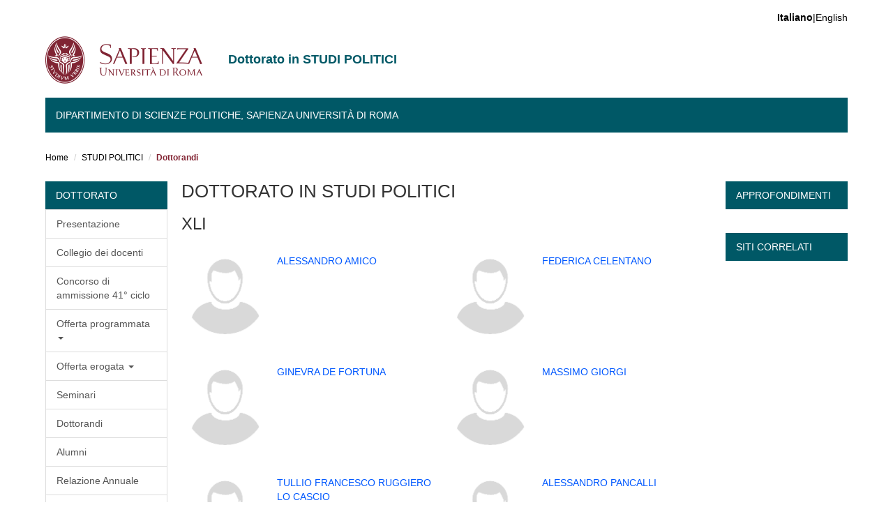

--- FILE ---
content_type: text/html; charset=utf-8
request_url: https://phd.uniroma1.it/web/DOTTORANDI-STUDI-POLITICI_nI3549_IT.aspx
body_size: 48400
content:


<!DOCTYPE html>



<html>
<head>
	<!-- Global site tag (gtag.js) - Google Analytics -->
	<script async src="https://www.googletagmanager.com/gtag/js?id=UA-132212058-1"></script>
	<script>
	  window.dataLayer = window.dataLayer || [];
	  function gtag(){dataLayer.push(arguments);}
	  gtag('js', new Date());

	  gtag('config', 'UA-132212058-1');
	</script>

    <meta http-equiv="Content-Type" content="text/html; charset=utf-8" /><meta name="viewport" content="width=device-width, initial-scale=1.0" /><meta http-equiv="X-UA-Compatible" content="IE=edge" /><meta http-equiv="Content-Type" content="text/html; charset=UTF-8" /><meta name="description" content="Sapienza Università di Roma - Dottorato Ricerca - Ph.D" /><meta name="author" content="Cantieri Informatici Srl" /><meta name="copyright" content="Sapienza Università di Roma" /><meta name="robots" content="follow" /><link rel="shortcut icon" href="https://www.uniroma1.it/favicon.ico" type="image/vnd.microsoft.icon" /><title>
	STUDI POLITICI
</title><link rel="stylesheet" href="css/css.css" /><link rel="stylesheet" href="css/font-awesome.css" /><link type="text/css" rel="stylesheet" href="css/css_oXI7zYOfVrMuE-vswYqT3G_fO1eGr2PS8RacyfvisTg.css" media="all" /><link type="text/css" rel="stylesheet" href="css/css_Tsx9yq4Nq1FdeatAjAG2kIl9yHQZcJASK4fIyNzYRPo.css" media="all" /><link type="text/css" rel="stylesheet" href="css/css_eovk-oCx745N4L4jT9HSyZWG0wsKfGc69WR-VbPVXws.css" media="all" />
    <style>
        #sliding-popup.sliding-popup-bottom, #sliding-popup.sliding-popup-bottom .eu-cookie-withdraw-banner, .eu-cookie-withdraw-tab {
            background: #822433;
        }

            #sliding-popup.sliding-popup-bottom.eu-cookie-withdraw-wrapper {
                background: transparent
            }

        #sliding-popup .popup-content #popup-text h1, #sliding-popup .popup-content #popup-text h2, #sliding-popup .popup-content #popup-text h3, #sliding-popup .popup-content #popup-text p, .eu-cookie-compliance-more-button, .eu-cookie-compliance-secondary-button, .eu-cookie-withdraw-tab {
            color: #ffffff !important;
        }

        .eu-cookie-withdraw-tab {
            border-color: #ffffff;
        }
    </style>
    <link type="text/css" rel="stylesheet" href="css/bootstrap.css" media="all" /><link type="text/css" rel="stylesheet" href="css/css_RAuRyNNlT46ihe0vatORGkikPVbV69C3tHuUs_tYmFY.css" media="all" />
    <!-- HTML5 element support for IE6-8 -->
    <!--[if lt IE 9]>
      <script src="https://cdn.jsdelivr.net/html5shiv/3.7.3/html5shiv-printshiv.min.js"></script>
    <![endif]-->
    <script src="js/js_MsNizcNh36bVfFe5oouTB1FVTIU7f4gqtmZRUKOkOaw.js"></script>
    <script src="js/js_BLxotNs2yt7YGlf9QRI9L9AMfdnkQfnN-_ADBTW3SiE.js"></script>
    <script src="js/bootstrap.js"></script>
    <script src="js/js_aSPXH4ZU6Ixr1lguwpDj5kblMlZbEVlKXGRGgg04ZZs.js"></script>
    <script src="js/js_faptSbAjrgjeAoZPXIJ_8n0zNQ-n-XTpY2kBYUPahjg.js"></script>
    <script src="js/js_p6OnzgpVo9IMpCF_TimNNF0zrwLTuXD1Or92v4xgw9o.js"></script>
    <script src="js/js_mBQQnv2jfT7hV2YFgICrM1KFECoRoI4UlzREm5pJWyg.js"></script>
    

<style type="text/css">
  .colonne td { width: 390px; }
</style>


</head>
<body class="navbar-is-fixed-top html front not-logged-in no-sidebars page-node page-node-5559 node-type-home-page i18n-it dipartimento site-name-lines-2 eu-cookie-compliance-processed" style="padding-bottom: 59px;" cz-shortcut-listen="true">
    <form name="aspnetForm" method="post" action="dottorandi.aspx?i=3549&amp;l=IT" id="aspnetForm">
<div>
<input type="hidden" name="__EVENTTARGET" id="__EVENTTARGET" value="" />
<input type="hidden" name="__EVENTARGUMENT" id="__EVENTARGUMENT" value="" />
<input type="hidden" name="__VIEWSTATE" id="__VIEWSTATE" value="Do6qOgy/TRHGYUhqiEvCWZSOQfueaJ/fYd2FAV2uP4Z6w2r9O/moWfgYUlTsMwiv89eL0ETaewy3fS46nej83vXUzLgVXMyW0UsrWmqCj0FU8gZvivuDAMIwPG6aEvYG0cdbc5zwfxqCqnvUp+a2O1dm/LjFJGJ2Siru2xblV+eHTDiZMsZEEZO5kmYSKwMUEJJR/orcZFqAOORW8wpacoCqP8jklWO1TySPc1dd/GJjZa89dWa8SieiQm8xN4ycQLzOSXlK20zKjN+l7PFmizIklGpHBDnpu+zBkUzhXOAXOnXQZxLco8xq0Y7RTDU5Ow5m8bYh/qp7hwtgNyPwrNUSVZIUELF7oqF1pRvoSvVZfR9h2xU+RmHlQtcczJGXCgtBgtJNsz5drhuNjhCQ4k6Cj/Oe7ilbMe2RycHICK10fbVmJEVY3V+OKOchxP0dvxtMao1EV/IvvjnAImPF/ATY6xg7SWNkZkYZNxB7sKwkb7n/hD6R5XjrLMRKO1mn3N3hLeATKXIYavZFkQAglyL2LCrtHNWWMEOsMCHX63zkvdgbv/xs//LRf27fzsN9jtK9qvCpdPsxoNKQu+UTe7ts9yUQD8eIoVmi8q4YRPY3XPzGIh1vfUhouJtoDwgx+SH7xo2EPXjSyietmTIXafST8wd8RR1VuQVba+GAcopZiPsxL+awhpAC9lfoScqOp9SQ/TVbNEgo8o7o3D35lzh2BQTgGvIifUO2Mz5rVtaaQmLSnwtJR62XIl6Q9YAlY1uA/Q5TQtMw2k6Byp2Ao1pMnO0q/[base64]/cGKxJmhAMk1fDzvYv3zIf/zK0alP/Qb3GnEP3DRtTB5OhhWN3ZwevjGwh2EE7z4p1FzRiKHZx4iB6sgxPr1G/bkxeVRrUgdU5ANrOeTcCgTzZL0/LpURq3CD8j7M6F720r0ocbIJo8MSb9ggnGgtW/uJsdyRQhVbDFaeX4gGhmeCc3/PyVTlI399h69jQ0LtIY06nusiWE0OHkqaJ+Ije+lFAc9Ulk48WkL6s449dKRivtnaz32o1wPPq7Y29SKZ3lqVFnEpixzIBBqobq9RKMUqYVEQYs8uYTOkyNaBrP6DVGHYXblFoT+eSVeYNZ3aOnzGZus7JYRbdw24q7dsuIw5mUBBXOn0OGuhGh76AR0rb7h/edUCJtrJhTG9yBZAsD9SLWSzq6sDasuaR+BCRW7m8dIw1bDEDSf2k2T5mZ0bkd2QrAqW3Wc1lVpIlJJdSXcCr8uJbv4byKBbDhOV6n73BMZwmC9OW5fWnHmO3ULU91RApUYAEFi8B6FzK06woU3afEeTQAQANsArQwc0cRh/OaWOxha5l8OFlDGm6WFz1QRwG5PxBO8ovdb/+X9bNt7bfACs3LPfDnw6rjJjk5Mqg2tHHrJ4f5gWQLefEqFmoOVgQYT/BDqb0QhJEo7oaSMSzWAj8Gy63wXXdnAwMi23oeLxa5T3XWTlbnhWWLV7RDTebRQftER3MdoxaFyEIoi/1jpuxfxUkxvANkXzP/6diq31dpCb1NRFJ7OCsr5ZMxop4RbKPF4E7HqFRumHWU6wgmWqbhoMXZW8hdB3XqKYLi6CX8DC09WLZEo73oShlTMTKDSHhUWygU8QvQOS/Yjg5yg9ckhH7cwtPKsTflpg4wAV/vJsi1YJDFOe2vK2iiB1xqP+NZ7VX/UxN+VbCT3JPvBywVh/E5VuwbbXGpKR5BqLH7U1J4F0Z5H3CZ2gvLcb6SrJXKU0Aep+mfN/vQ4PMXkOB0GCXrSuGXm/dun/p9SDbYxhK8ndh4efNA34FZAnT3SD2NsITH65Dz4TBXOJUQQSpCbOsVN1xMAR07yDYNeDsJ1JjzLR6imDdYfjQJeoA0pLyXQ20F0fuJoXWGZEqHhfDO/oox5FYQ39d+zmELEdKAwxlXSc7J1f28ooueBdTAXwWgb5k4TFHmdibyz35V1LiiX4HyWi/fxdKU5cUMj+MCOyrTNFauKNmN+FmVMrnizO2ZafN8EtqyOBwaltRQyF7a513K0IiHEctpPuhOwLWtm4An46pzfmCh00FxIe+E9D7vWeKeR35OBGbUilC+x75Tmsfz7hChHJ0HXXzYfoO2HH4Lwb9AN865nAmnqCF9duwZt2LFPpw0SNyKV4LOSgwO/BjFrvfW0no7ILm134Sxf1QJt++e+lBbte0dICqwBgSyPw1i2k+QjrnGsrKsdLfJ/7M8f37+0Wy4JEXzDqlLFfsbtztDCU1RbexzZGCkdzQlDXMsu+RXyd3o/HGw6tYsoVdaQvv3RXLiGxuuGhFzYG8b9Yk7La1sxJu0q7mTVtajjvcD6AgxGU0a29M7ltalrqJU5sECqPxQWKKw6p9NwERSMZv7ICuYOvjwhgUWplXK5wv9jE98TxIwaTpzCQjXcXAsk0gVbSJ9EWhnsGH3Lba3dnMpC6x5BBZqpN9PmGiU7YeHYFXb/SGi+/6tZST7a0GPZLOXDZylq7MjjlH1QFhul44exXwqsR9Vt4x2sZee+IzFuNDcMuw+eRnnrJm+jFrJspM1a+/PBPKEBfVRc7zv1kBJeG6Y+iP9z1qdc6O4ahcEex5xlVT2ab6jJBkdEQbyEZVvtA4xgY0Gojx48IEqpAKWU7bMBwbfjQ/uekzssvBy5RqFWAh0AMUyyshyLublUq0Jo8nkR7JR7rJi8yXhaAf/W8/Wlf1oygGgldCsP5H4aPlAK5O98eu74IPhncPDs22WgK5m3QZ6Gb/hN5Bhjq3DQW2Zk1kVrfZttWF8bMNV378+BWAO02LQK9rXaSeghl/x4crXaHVSjLldu53AmEx1bTfb5tXc80NeZnqT2afjfUE3RwHVZiv3L+Id/6PQc1zboQ2bS7gYmtjvvhCxi/[base64]/uI9N3OfA1na5VViQaS9UYpGYiMlyNmfOuRJXAY8O6abXnXrrqpmWctjxaqslFtPe/so1+oSyz2G1oiIQ88zsre01elV01FAp4W67KNW1bFBetyZaHGADKj4N9wkuQ/NnY+Pe4Cxji7XeTlQIjK9208GYpBrQcDWtExRDcHrYNc9w3W/sNTDoR5QerFCaqOKUm91kEuG3DD7P30vJwYq4wvniKZuD8DMMZNV+oeP5UbA5wGJUd9J9SIshSiM2/5SNAwTrc/apZGQl5oefpiEWJXwAc9rQSqCtniHMy6E/C6Mqwgd6NtGvSiiJOlc9vlzVLUD8WWXNfQvwYyxFN1EOg4RTa/62xvP6xMshYDLdhm8opd+rRKHZHNzxeTW3nW+GsaRiCd9UqTP5fkFK5BlscCdD+wZMSknKOqkCyIvRbAvdu5VUzU8+XbGPMVWg2QMddXbUYYryjvPL/2B/pUv51b9zZT4sjcquvdK+J3sQ288RfAse1PEyPNHc63A4SUtblVZzP2yc79oW+zLSrA34tgjzRRwdC65pC1sWzgkpO9B5cgVPBSeU0PgjSMZ6548ezgp3Ytas5sAZzGH23Lzk0yelGyD/S1wTXo0LlL3ck4e0uZ1QHpsh7FCBsF+yl9VKlz4zCn46EkLFxyYtxMccCdfNWIrq5u8stb4uEWWOLVacknGdbUp54+8Px1mhmNtY/q/lMzYTR7iT3zdd1ZAntU7fBEYLt+/zReGHYWpBWWR1lizRXJTX6ZvaJeevIayCvZnWgaj5HKfPFP4xXYm0cZWTnkUec63KvYD8qenr2N18BnGT5Pir/l91LafM6+QMutQAaQNI3B6xXfF9JY2S8nJkvZkCxubfFSE5hYacrR3CQRFIFPNvrjooPpVI6qYUqHu/8h76sBZlC9CmAOZ2/z0HgxpkTry1ybDQMwkDReXKT1GBAZf8gpKdFLQ+kbU9kHwgg3z/u+3vSCNKaDYFXlqcX7oRu6yLHR7ZM3C9UHhaXMQ5rARa4RBR6f0p1bDJJo9+BBsPdooLRV7dQ1zCBCBpg5fj3V2z14eEc0bDtlHcAbBtNBdR78fsjGVMk9f3EQc6lwwawVpUH9yNM8Un+JGozOgOXM7ReSblBBOVdGC/gOW/ALGBiNUTR7WMuNcB23nXZWnA8dxN+ato9wyGkzihESto3gKWwnRAUFIp8o4LFLintr+3LzCwM8F8LQOvA53p9AYG7mRLfKiM6hQe4YzyD5kzd0gyPbqWwHYJFaph3nlqFseFJ/3ulNhyID5HBUyqxOzGjoywt74oQa80IWNF+8jWO+1cL6KAwFT+M9hgCu4QkUXMbNR/U7kOZAqRU9/SCV3+GAgdRUrfdMWweq6/i+jpZEx63PdEnuewwIGfgJHcAI/uoFalpJnrAMHxaYOGLp/gml/8IWXwwu2Fw7Bk3Zfqs8vthkRGaDRE553bCFPvcwC0ONUrDz4MZokcVcmkU3Xox7IguzNrql2Crkb7+5+zJ071bAnkma30omalrfqKUQPEdxs+pzaYfzx760Pd7gJ1YlmNWyGmtUQsTreDVsxd70Hbod+MXm7xjexKV2VZ3v/vRWh5ukhnKAOY8lqeVExq17J2uqpmMbxXpky6Zb2Qxc5cfo4vw8VA+OOkmYJ/5E3Tmhggz5ODrvj/vKD4ynu6TYxUL8qngdKYocA7XWY/zov6tahOvwCUrw6kfgisWgiV8BBDN4JfsQUW03xaB5e4LesibYdQd6WivJgG/[base64]/Ni4CjpBZnBUiEXnRbKKRjAvq2+6Dp14xFlNpBjIWsAp7JITmfv29UkMltnFEi2fHnON1NMLuH/VIA94USeamyuZJuPGVCQOrWC3FpVl58BOzF/9fYCQuxA4btHYVP71fJDkz9ssAb/bvuPy+AVUCZF7GgKpp2vsfZBWCZJNs6+6X0B6JfetyCy8lZe2NfOvv9haGLT/8/4gSMoBOlpLlLvTxxQuAWYYBEGNtEZI+HLGQFkPG6JyYbTJGGpM2PxKBzIc5FlVc6HnhPRYee9f/vz1IOdx+sPr1uytbch0CdarEkaHS7T6d7o3WFQ1lZlSri3EjCDy3dLQdPq7Od3Ecj/FD1ThHCyhR/95sGALz44q+87+Zz8LSn2Pfw9dX85l9K7CppA2p7Dw3Dq27BFLxbem9/[base64]/htgIk5G7ToeHskTo/zHds2JI0chSZBwYhW3rAHUEuop14lw2vab7nvg+MGnRk1bzZIpDTbJI4ztZXCMdFpNDSWACE6S4PwOusWDn9EX/YzjiaC1LDVq3Eru/A/V6wmIeDW/yauOg4i57vtYNo2ddMtKk3ARAoodja++0/4jWnGCQk9S2UNAwY2W5gMFD5Ryt+Lu7FAL/mD+r1vTzNZYYnkRUXv2Mm0CqpBh/em8ci+6miA1rae3cnJJRXGBAyDqYxF4sx2kYd8u/2QZ0L9ylH1uBXWFtu6Lpks4gJ1WVTNL9jsJtBPZC7b/58bfEuok9Ia437bMxGmt7RlpBDV/nPvQ09N66MjaBzmVMEgYYSBqMDaQgeJkH6qw9annQdyv4qpX+fhpNQrraR1qRhVH1SGj5llPUQ4E+wAnuC5wessqWDx2lt2YzpAZRbAMXOYHncqheV5q1k1O4EyiOYVCK/4GjcrA3u7yciYg+vL+6LANmHm8p6AFmT4lSsVQSKYb/ahzKCIA/dzim2mg1W9K1ZQiAhPDvpIV1LeEX7qkRDFl9GS6NnS/LJcAMNwtamuDqB2cRzoBLjJHrPs6007FOq6BykOY9dMqTAVJGCtZyIUYip2ZlhgKW4yumBhWZmn8iy8QkKMsfS1ZMQj6D7lNpciBEcCZD53CjjgUY9Tbr1XfgWZLnbWiT/gczmyizBO4cZO+VRIcj7u0JG3VAz8/GdWP0Qdp+cQW5g1hSx4OZoFAktGFPI212cKdxvLVlk1oGfXW6LADPz2k4zc68D8BsTKnDNqGT8VVrBZO9NRk/saE1ivbe25HjxWWmicjzC/qnvgMLWWL2ndbkSU+iiD2y7ta5tqv5wzTdFWf3hpLdDgRGZyrJgn5h5rTeIQ0yMRPamkmpbkiaGvkeNM8nlNXHyiqfDPia7BodQR5eny2dvPSmeTSv11FbgPW03hT6NC6iXiJ+7U9TVvr3NDNfd4qLLfk+p5DL3l32qTJIjzmA29Ow6Y2tArGU/jxMbYiu1xFxuFnyw6Au19xDXuSbH/B0kIVWEqhz1j8gvG0AlDxlj8q07aNPnQkODgh4HcCa5T6kDQeud3SP7kic4+07F7Mze1wJVacz38/Djjd5HPv6I3qhMp/xZ0M3uVrQP7n7ZMd/rEgrfdN7gw90lo4c2cgtw7eNnKMK17OMdKdqII0s2uL48hBftXP13q32445UnjHXdrrutrU+aCokFuleBatY1gM6AERINvC1PK5K0YhSKBZXTO471vtOnu4XlehcXNdVzIeUP0km4xeEnNxZojxbcX89/T/[base64]/isw/VYAckUx8RhpDAlxL7SAdrpe+pIk5GaFcudy+vuQ1RT7rlZRiGLtMBiaiu1g7OnStGdMkOEAJC2UyJwPdBlLlw4P3q3psw3IXzicg7+73zgtCe51wnIwgYhoxgcobz+8jEmlVOMTkUL1U5Zf3VO4WrdhzrBYI5FydllpTYux043toSa+0QOYWRPRPlUKuRW/73IMK0PJeVUkMsEu98O4AkcoRf6sOIlkFrZFUUZUmYLR4mYewfNYmqDSq8ANjLoLBoDvzsergFvx1KobrJlaE8XwIPsAS0MWEcrpUZT1zP4At7x6mVuVnCjCc2V09MvlQNaOePprSW1th/tH0oJ4CQH4HfnqJHiAdAeBB9BcfEqhGRjQ5+FBSuLIArWcH5FML5lYlwXogBrLsKgdAllm0+HO5eDzydvR5hApoC3WgoXVPDwGpNunuNescpzqIQZxiHVLl5CQcJP/u0DTg9NKPv4ur/+NnMLS2LsgcsWHXVC6uSi2QGwILhab1VDA6nzSq0JRaG6dlfgdagV/HXbPvl4mB5eQoBeOIhGBKdVZ7lVunhIpoRsasjpboAn/YzGJ9mAsEf88TWDH3rpU1s2qdKI+aLeMnc6fkRCLmkKf8KrfAekszBjsp2b8fWuNsXt5k4UFA6mPjNsFzZWGCI6Lx6SyZhzbcrbjH82bvPQNwLEzymVC5Srub3/LJofuoYN/5njH/6IMFhN03FIpWqa/YGkWxlVdasbLPsQFMTD42oe22m6c8sydMjHYI9oycxZ1V9okoXPc5ESyGSXAJ1hk78GxjMQTV64+p1WrZlDBzIAPGZ7E2l6LiesqJ/UabeRsGTqvcritm1Bxtg/JkqIHT2xIALEuxoEckmwysC6ZrwS/1e53HuafvfuvS6NbAMaYvWmAxcZSH6AdOBb0EBAeR72UOtiiGw3VUmO3eBUR5Gcs3ueYRll+bkYAngaiyc1yzpraMxXvhVkUkbgI7eZbR7yZqgr1g3Z3Q10jAEWi98sZqfo3OvqTg8EI3JaW4wkdJq6Rk3ZnuMPG1aUIiEW0H5zPLL6pXpq88BqJV+CP8/Oh81Bb32rzUZmvxq2FVkImk2fa8R5Fj7wY4V8ZBbDfL06yf5I/BoB9aduFBStDvPoSz9PP+k+pbUS68x5QCvswxfq5AYddctOfC+6ILghsXvnC/zgNs1cDw8wntfvpl+2TLZ3VWLujoHjq1SqF1CiGCst/nRy2NwPNVFTurr3rEkHR0m3DU2CpP7FLV/pNI/SXYgqXRfI+DwBD74Utlz78usCHQEvIStWO5DnJ5LRsCrcg14tSfPSHMwW8eBZaU/8mkcjAkDsLaoDQh1OHg9UIlujICDBIiUci2cSp2HZsXvKS9Dsp3gbqwYCVVJMB/ypTjGYJG52W658OId46nHtoV0vX/V39SgRcIWxwpz8fdllJfzS5RBa23fPkguBCje4h/ZSYgDTxRwj51X88eMTxEvB8h+XczWL+w8sfXMgFPOr2r5upyp+nxIJl/AMYZA6V78cPbvKHDB8F5ZyMqxmS1l2WsGjBNefAJWK07wTLyDi+2h3S9Ed2JrOqe6PTlfivH1HAe0w5paeVReCicXPLE2nn/EJlgR4pKUprqr+jHloZzxC1WyC9W5KIU6qADkHZojmD/7ZdOoA/hD8mV/nUaUEcFNTIDn3TTf1GT0Djxc86tsDPEn90bBVsK7bLpdayRFs18ksHKokjBvMRCrUYU6Uo99Ukcdg4N1aMVgYd+Huz4PAh3Aq4YYXo3MYK7RnSLjnHy8XOVnBcQppC/g+qGGMppZFB7Rr16zdkEAKhlmlVzZ8A7MLH4fyejxDhk7/LFew1U7mLpkCxuEEs7w4HIzkAqaautBDi5DV6wNwOKfEvUB5RhGOY2S5otDd35ugRUXYIdNvqWxODK4dTzs9kwM5Pd38umPwG9jBTnuSprGd+t+k+K+2C/uABwXsrZp9eDE+HzXB8ZyP1sxvStRxNP2hjpYpPV3ZZ9kfi1j4cIvDa4amPVjWSbFRko1RFOwBanO7XQBLV9ypD9xBEqu6DNfzt/6a9P88gNljzUPVxoDtk1S+Nb2IzjpiADB6TvPdc1tpBFYyCCa6wDH9uCq6WUY8jrjTucwBcf4avO9i6MG1UOnVPzlnSxY6ioXznU9R1Pn65z+H29zZ7P1CINadZdGgWtYIuvaHbW3ohPiMFTpWzavJRZXxmTOxmcuZ250F/cOkr6+Kk9ijCiL3OQvKPWetMH1Q2vHFxIewjwL8ZKT8+UXg+3EW4wy9RgbURVdwP2Edmwrc0VaUtfN25tF+uJ/RnTK9lrpnN9/31WaxRU4mTfSDTSZyNtRLUJuDBmFS7bznHfJd3gwlFhNriT0GUkH12ai5bD6qZwCUqtbfBFdxTFDPLmuFb+iwH5RugyfX12p1Sl7nazoBajHYCiyeloOplUsu30CVQBd1DJYmyzn2MZBYFHm/QjgS9YAh73k6kTGYJEAJE0ZqeuaV0/cWbJS5qAHF3krUp8s1SCiVKsNMZmw5Z8633xkQG725ISdayEvEkiDhMjlmvM+0sekM/GkcQ8XR59Z2vCKQHrqpQ/c0AS7+DRLLTZrNvK+W+UJ/kN5sFvsiBBXe+iofv2o2oJVuvaU2zlXjjpMzhFEy7NQLWcnfAfIimNLoAQxPo9e7UVBZMM7UvnHpHDR9dJ/UyStWicDlWdoX8XJlGjjSos+JgMnI1qeRAzYMFfBypPbouzZZyfpY+FXWc6EzquYgq0bc0YD3NLzBnn+BWfAPrxSWy/h6gXsP4YrMy+K8WbcZOmlUM1H8OumTKDC92pShSEu4wFGe21TOenK2VGXiKg9NCziZx4RwH4X+CfSMiOe3SHWwDYtNe0Wvw+wlWwR9XY0eW9+RESQJk+AE05UU/vXx/YBmujYG5qFoS3gLUZ17YVBTWxFGWPza8CXiIqGKsUxrOxiNBfebkPfeVSUfkjkwn+jHAn525wMSaOvqGRoGDHz4cq2uI+rsGGoiZuZgmMzx4M+BBXk7SsSQzD3WXU/[base64]/I1EnUFI0sAvIpmn8muWNpPqMPyeGFDu1B8+QotA5D27/uU0pYbO7v8lwGSg8jFlSd0mpjqP2HJdF79u8hJmx5U951myHgDldhaExH37Hl/71Asi04d4Z4wY0rYScMzvQxFsq6paw0e4s2sDBjBhbudVLj7iTModnbKNmivYd6/mkaYyJ4h8nOYBNicEghfrhXWp1KENlLplwGHrM5PIKqNrNk2RyZqnkuNuepR5xFMnHzq1qMwLv+BwE03PNC7DeEC3IvJlJFka0SzUzhpZ+hYOVhGecBGK2IqlXTykkIvQND0l1wB8I30BiV/AqQPCh6dEKe8pA61Y3/M1Uwpf1OQg/F6aWE+3piGNGglMo8fkMq1lZEz2ZhYL6Fe9/fr5aiMCLIojnXLbjmUB9N/uwTRM8iDq/vE6qad7fn67nvmzpIAdNVSg5vFqxfpryOb0yG9ru1vSsBMZBajYUU0dl7jO1Z1ELgFW2rHXxj3T+FU2Tn8KcDHAGIpsD+ZV58b6Fbais5sA+Mj2OeJbcGd4BzOtDG9j+MNgS/coz6ywD1cMMslcb8fJgabtw3ttovWGZyVk+S+lxOHWUAgGB1XZr9wZcVnKBYim0f8jLOiJ/vWJJWk9RQ4GEj97U15b0c9rXlbsyIxvkcPV9SI/HiBtxuXfrj2L5ePOqcPfQtwKWNTq3IEZuO6UrcnA66ihxqCHIm8/eA8uiF2D0iG3GkPyr6wvgYeN0CLwzb8DUwC32DNNxIjrClmkrYsvgYqirpxv16MflNdblQtmcPdj+edpPHpk4UBXNrh/7/P8xBDZCqhZUqJb6cyGcBwbz6h8BqvUYbWMchtzlOJdoTbCZZh0MWzGH3dzM+724IYqEub/fqKAVAgf0Y3xqBNFGMPMgmrHJF9w6c1/X3QJSPMM+96gci1OCAsuoIuk0oiZQn5xHTEc/D3Ku94LiBKf5SRQHC5bvuzFkwHjBlbaDQYl79sAirhh4y3bzgI2XJ2vbuInidD88CK2Os68HitmnV1jIcTvsor2hVUXVJ357XHQFhd4/yE4rAGxqhCCaWePizvLHW2jalTxalMJPHuCWY05VuMyn5eqA2i6Ufqqh099aWRAzV6okFKEoZR3nAI/eWGRuzl26/kJtFuMhXVmZZFLREZV4R0/L0UrdKsE0yCAuXwyOYs2ptinxWFa86pc5hIbIlXcKw7K3OZ0Bp8JPBxJeSk2Rwlv9VwrLDyB9GMgLnInrAtoD/RzjMbR0Zf6zF2nuN7i2fwcZKKuKyBphfOPpaGJRAnn2juOeVyH0eSF7qPFklgdgB2W7shDSDa8O/Qw+ksGjmWCcTF6XykdUiaBfPuShfWHlgYsZKOukUHi6ZNn3IKJRJXfQs7beCia+vXVmEcioC1TLclZaAehdKYuVpJmTnxpQpCbJbzhDQR8rgWSS4Aw/zRLvNMeoLwCKPwsNgDoFR5jQlU0mws0lQW/kd06kpvoAlSGpy5H9QqU63+lPVsznDGGGyIy/dufnaXILYsGZUavzPYIrDvC43OfX0niy/ByksFA0mEVDcZHcUQAkRdixN7Yo+C9wwphxFseQYq5y/dod+9d1S7U2Ws2fJdCA78yb0xbx6ZQMaaUJIWvK7ARay6bZFjSkkYZqSIQPtFLSZOa3dtJwJueanNCxJG2SsOnLy37GA1UA04eLsZ29wam8fXTgiSuFRHycxleI56mbtikpE201TDHXTVBrU3dWbL9B7ZFSqOScXPVYPzqdvT+5ssK5gi/fhMcMY66oBEO9E8MGC60U/FCxM7Viob+kiqHZlij0KFISpHmK06rlej5isFvATZo9T8CmqNzXByJZnClhZna/G7fK3sZrJgk46ClMzjZeERXmJQBRryuvITgRxnllZlhFeyJelhBIwmhCheu8FLQRHlk35xmyRBpj1l8Sfn2os18476MdYyWSsItwSMB4zFxHTqmM8w31s58WEZephJNNinW6Mtlrq4SN5Dgafh0zXLcvrXSkm0wb6M6gBpOgBroXEAf+xp4sz/5cLboBvWZ8VJp7aJk8VXOdHBeMFzS58mKfkow/zmSM9mf0YYnognk+QxhOOF82iMDOWyZOEYeqb3jFoT/JJXsx7rixUBVVsqBsXWWwrCoGrq6dJvYRhcBa5O2u4K35YRpjkGnE0cpSDRBnPrCFxFvInAUDs/kdgCGfgJLW+W3gmyEcAlW/a1edAzVT048B799cOylkl03FNXA8ah6Aw5SWV8WCjygBbiY0zgfE4lD8avrKS5+XDpRprGSnn9oy/d1lwbrcRpc9X/SerQFx+ZtZSlreWTVpKcJJ6EBoGW3gwC8qqjrZ1bHKSXUjauubEQ3xW0zYP5R8oIc5ppnLdKkSSUtSZbIwE2HoJDxqg6ytYcMt7Qp3t1I0Ous/NUdr4NyC5cIQuDgJRaZFd4GvISaArQmyDWwrqstOT25YKPwSswcECHCvFZnNhac3Mn1p0iSYPtHaDghgT1xxnTP6yIAz8ZEq6VA+6K4gj10s6Zs6I0AjAmhztNPMFDVIV87oxOrhob4P+bjC0PU4xyy0ST6EhFi0BeDGjr2NnH/KkbELjy6KWxuwc9/mIx6Nx1EcMM3EoYXrUUXRObMXoNC599+XfSdv85L+S7M0GqcHHBfX1R7+TlYUdWgE/w+7rP5OuMh2kjvLXszwgMaSp7gLALSt64M7mv2O+HjC+2Td+uVTlY0LIJwtWyo4M1OAWBg8b7SHVFl36LJGtnCLv4jJOTyZ3LJj6q/[base64]/0fvqwcxs4/2PcjrVXCFNjG1f53EFdAxntuTDxI0aYvBmoqMh0dUcbdHdezXUZM9wsYNw0IEFl8espev/xdKbmS8pnpw8wiG+8c6JJQHlBDG4mpJX06qwT1B44cdpZ+7DSD6rO9WqJNKF1B/Pk1pqXC1uzBuRqrCiazLCNJ/5GvIcuoeM4Etc9G19B9P2TAj0hCQZVvB0MYpkX7eBjDC6Lvqz1LysVxjVgPcumTfCEmBcOf1jupqyKbJRR/mUzk13i7B8zuiX2mzDpRhp3gdj86MIXVl0rtVCDP+N6HzXG+/jbK023POBqkxIJp1q/pd/Bte0qzHg84g/9FJgWLmIHqrb6dyVeIi4DNPIVRikXMOHzO3Vm/v6sVPzj9lXYqipJMFS+oQko52rRMSDeuLY4nAnulFHcbhEob9Q/BYUxk5z5BcIYyQNOU2hV5w3XiP0BUFJ3gYA/5m0aByXe4+eSICmkBTS19zYMyXtriYTzU6yJupd30x2NrP1FF9W2JOrYMu0Tfsx38gCt+Ari60wFGx/[base64]/SF0RgdYC6IJjftJSZsTY7CRjflhhByJJK2MPH8QtacDy2XKquhk+VnqBWFcUJtXRUuBKkAbpUWnht5YEk8KVJ+DJUSqVCY6YbWa1Y2Y98XibB9pqzAIpiAiracmvikxHKrlW+6Qin9OkRIM3dytZ3P81T6F2tLkFVIXiHte1zj9CH/nomVWrKS2Z+NxkVCdyIs1llb0wswZuSXG16pL3D7rClUiXbGdCErVO4LkWQfg2fiG368uJROfxy5AEH7R93UWqWIKi4D9aNz0H+GwHB9e5s6CJBuWO+dzTsD3kIX6R92kUmTmVN8bv2JCnx4jPbHVpU1W3+4S2MzNEoW2pOy92d2Zw1nbTdZVWXrwe8wCzqy4/jJ1WJ6Ds2NpvbM3k6F6E1jJauzWOctyx16GmfFdBwJZ93UwkojnDXfiKDfJvnXvgypoylwQSo79BdJsD8MOVEBaOAB9WrJmKxxC+gMdoj94z52vbv602nl8RI/+1zXLu58FeHJBHAhE08U0J8nienqezahGhJwrBbc1JXYMLl6ICXDERaJW5bWsqsoFFDQfrkUfs4RVirH5r3I7qLHDifanndZT6NAddgTv7EBIKyEiYP1roZZ48bAUmHRhgFb3u4iqdSqBXYwfb/8Zh9maV96eGKhInclFiN/d5JpvdZ/qYve+5belV7ebiijCGJOvQJbvHmqgAQBLpRia68BVjY1nQ0eD81V3Q4KeWsbsAYH3isvqJ9/8aVizHb2HnwzXQzgHGAr9k78lhqloPYq4xRciRSi5113szqvBoAuwX5oEUgtGCnWOhxLcJpJo3No1LlzNsvar0kqu9i57EEv2oCZuYvhZOLkBvYTG9mRTG5X9SYUkKFa7rPRnL4VH+b0JJLG2TDurgX9C26V0erPhWvnvkke79UPn9RgAE1/ji1swEHcCwsDnNC7QbJcyxpD+grj+3FGw6ZAAxMnNifaMrRthXNhKPp8KOJKyI0T7o4qLvvDa80McxMsdjVtqhy6qNxSRIjtCFkta+KGZrf7/9Azswo+n7LuOBrg/[base64]/OR96szB0lLdyz8Xt3F0i5uzTAnVK9Pw4PQz7yR19GVgpniqWf2qyz7pjrB7Po4r7RbdD/djMjBUfoKxwaPg9Q+F1YHRGot8m8AHw7hqIBMkWNv73afadzqTRfJG+TUk7UUD7ms2ZjwtMNTzgasx0Hy/E32Io5UuoP+9mpfOFDC/v5yTQcm1e8c1n1feB1GsRZHWw/hravg4leZYqhDG2JlTZoe+wmZLQItfhDpn1oywlJ1gx6Q4VMdibuRc7/GiqeR2lTzNSaGTOv+ZMjR2cz/nFAuz6spFHY4vJXYiP2K5FHSLRp53ze/iIaYZV0S8St8mltt/G7Xhxey1ZTFT3yRMXAxARhL1LJv13dBaQ+9TdJ0iMFsq/9yzeyp67pInG1Y/7pZ8Ubuy66QRArxyO7B3z32HNQP3kEKoGbu4G1P8gKR0k/GDY7rQJSXzYtOt6mvBLAt49gk5wUd/8rQmDiRh/W2gqn18JmtDGiJWn0LmDq/T811ytwDVOFff4eXanBb0szlVeTRHx5+wlugaHm7gJ3byuxtK92QIDWtZaYlr1OqHAJoogo5o7YERbhtc5q8fW86CeR87gjLQn5KxnPN+nlniu0wZYUx+6WZOKq/W5O0db5N9tTT6uptLhc5jGKPfWj+sY+AjeLn/[base64]/liEXgNywdqq9WB4K8v1++vrGQM1f1p7SLTZ3YcvCdwfsVDTKZ64xJ3WJFJjxaG6zFIBo88IlPicpb1EMb4aAYCbdIL5gWty9uU0Mc/DFuJZyNvBULtMTRXTSen6+XKgw7sJalykEjYnIZyTIgP95ZOoE0RUYbHFfKucoClJu3/6K4AeGkjrQG0YhB7ZD1TI9e1eMmiEwT1I/ipRlh7QF41U/1om3J/WETE4VdiIdnAsvmUxZRLhJCQHSBL4ZpyjWzSbOfJ0UXnwkU9pZBI64AU9yDYYQFvKycqHfLSX2t1cwggd0BinuW3+s+YZj+7dw9XTPxksuUvl+qxMoyQM/kIwlQzLKBBj5+ISBTzsq2oUVrRop3kHkN024XNZViI9+lZ82gdmwuD7QQwGSa0JVPQxBwwOPGa2AnmM2tvmGlt+m39QMnztAYl49dF3JD8UEo4BLibzlXPtLdk/953pAAP3OX9UNzKfjmrsNUfOtXUWSLWSdNp9Q0tm1xeNt250OUFmkQVPCyxIy/IMvsN4NVYVxxu18M/UCzeIICZtolsLAgR6AyfCFgJQzYXdm5qViQDfbzbsSR6vRkEGDhOPVM8lR8pXf1e3SQV3MKWc7H/O06rgvpXs8GVR21cP47PdZ2DpSCuqFMWtVzTKB+mOpGONWkONCFJFwb5f2duBjYQv2MBISrNuiEjAx/aHJBqg22H0aUv1VaYysAhUqfuKex5VfOhQVNyy489KZjmsgqg0kizFUUmdIaDAG1H6bqHmyrPKGpJXhtkgyEEWABL0LE0Ps6cNuEgUegFgEJcwzVV4YHhjGjJgcAoP6Bt9wPXWklxSPiaDesQOvaeqo9J3Ul4nfwtlQxxIL7dOQ9nSEiqoTTolxn/OYpRvSqv6O/WGU7SSSmVXW/Qb29tTVJa+kBHb+nbFTB3yUgxcNsw41G+aWCmO2qlsAf9S/RHdf4RoMDrdjxNz4ZnqC/oDz0RyG0JFxYnOR8Xp+An6xEBJ03J8+wMCy6jg+cwiv9Un1PQV+Xp9EYaBxNKyfxE/HaUfVeKs/6lb/7+xYdRUs5IrS0xSnz92Ms1/75PeCjmxSid3nyvwLlxA7fY/25BNij7Ir2b6vC59ej2yH3sqO/Rs02AR7f1HJoEVO1ewUylGdTZy5hV/ZFvvxjeB+Icr63UX1kFJ6i+Y1WFOOwDnoibVrov5SOXzUirGhj0YGA5it2xmO9h4zFE1ndCH5P81ioD4Ytl61nT74A4bnHyssH2emBoApigoSCnQM2x6Di6IgX1mTmOYovlJaEkTusqv0qTH6wLMLyxv12nazRbSE1XDSarnni7z+/zKxWEcM/BHgBaMJtHhgu3LvOA5nnrKUlFUI5ASL9T2rrJrUyQk1TJmcSm5yOTd5k3K7U9NykpgL0KLCxa8wKJwZB7sTnUpm2AjWerDG3IBsB+snCtkePIgLMFZCspk9ByAz7W+iZmO4ZAw4Cz8NPu8Andhc0McK2mpJBDBSZL7enl9eVc9eCYVZC+V9+5THTBueIFO9/bgCV9uk5QxLmnZqqt09YKnqHPW7UAB4mmGEgy2WtrX+JHqEF5oVf+umqFXXvGHiy4uF9ftu79E8fVs/vqP1+DAM9yNQfq2PclQ8GKSb9LkooZi4M08ht9wydbLeIJjB0cdiSJU56EKt3AWCZsKcWGF2xsCMDh++Z139y+5sdiCcMPWr82GlvqAfxqScqfkTQCP5NQ1QzfptejwC0BeVT1hOLvrN/PoWE5KCRpexU9k35IzTVuv/fDjC4dq7f7OV6yLUzwedmIIFSAp5ADDTWYYctP2m0Rzhq3N3e5VXIxYnt5JQsN7oCxrJSfOVEM5N+e2mnDUb0JPGRSJpZVbreWtcJk0LiwxoABYnW61oc/rcUzlrAdm2bfDDkjwq2emlevPS1+D8VvrOJAUkgmGoouG+bZTmAvd2gJAzhAIzQABg4oUfQAVthzSP5rYFhrmjbAKVvrJTzFy9KKGnyWAaeHviswuC9ZuFddwlL/9vAh5NUqbxqOzfiQMKH2TRVpuTR08sH/rn3TGUw3XASKWl5w9ORJe2SXo/ZEHIs8Y+0wFpRQTag933+isQLXpWyE0vw7HNvAEKzeBEZL3KQfh7THImcorAj/QTP9YOdGTaPzpC2+P81NhAhNcicRIPwLyObxVayEMRA4OQHP+d/FoHTIHUrCdrLG3jE6C3lfAjm3PtaajhRET/F+flB8SMMM0jMtf/qGliOPxl5K2XeJ+ZiZ+3PK3jHn18732eeD3UtU5KWlBcboo08h6PmezcaaVoyyVNwe/k3mKAFsqoM5LlRIBqqc7CZQg25J4T/oVwJb9pfaEMB3tZiWUO6tQB0CLF5kJpbgt3xHqEYPYIrJpn4oN96KRybvRyhFT1qKoGyY1LUED6MHNAmmsi7XOJN1jxQRXGyyFlhmllyDwo1zWRVgPs4SzZANnffqf3YJ5nKvOPGTWptgbw9Cw4QjgY41E/ktn7jx78y34Mbjyw3mXcaYGzWa7WrJ/55hxVa1kLDjmUJukZzgBURDuGeloHdm9oKf3ie7Pt9PWT95dC9cW1422eIZCrf0rQ7PQdwdyvET7eROt75oUte2niSM0mmmUHRtAv9qcZcY8vsnYNw3tkfZvlqM413VFPZdTfRHhkifGaT9Oqw/U3PEt5sGmqk/VOiCND9kGyYnqFx4YCT1uuM+cS6AMuWw/RjfIaOBNrtlhV+DUczf6SjLmhy2nEPMor9i/okzbt2R7x7bQBxRGG55snex3D2TJPNGNTEPvFMp1KWLK8LdlbzPq+6YJGakPIReX/KTSLlGFj6Hrq3+Ko8PJ38VELzoLEzkEfdYexM4FIWVTBrdmPBrzcbKsvZ+9dmgTytITeJzdQ7dC/nBsAni9KjM4C5S2XGgRT9+YHEKMNV2AkOm2IU2pNktZUZQ09nt3z8E6IJ003KUQj0PbeHjcLSu+GObs+zNVG5WeUEKD09a/CI1KXoXQ+0mA956XNqY5uO8Ni8cO3tnzPk4XnGkFlRxl62ng4lX3il+PYm0gwcqgBjzSEFk0MAKA7glCNu6HLrv4BS/O6Sad2RpbOZtdTj49RVtrNiMhpVnnIAWdJU0zg3DTlY5wa+ZTXnjofj7dA5UkRk2EqsSvrItvf95a5hzjGbgXcbPYxgMRvHYLHoJTQiU1uFnj4mNCF1163/lu1KAEE2n82bOxTyd0L3uMOd+vzr/WHOAPXuSwQhlGvpLjzWzeSG0LIPMeiu6ASOOU+yNdNE+iNLxRuUjDnoSL/hg3uJED4wzWpUYPccXtKlKxfQc8Fbd1EwPiwgxoyZxJEkZoQNbOXRYaZx9EUEerq7OTt38UdjMxz3D+rZ8s9XHDlEI1E1BHJWJlK+zil/Np3hq5G1PDQyXgTQf5FslOrVWfGtiTu50qCi47yALyzaTOt5DJvWk7bKRLpQq6MvfKQmuYcU6gGqZiJBSqL552vwb8Bn0HlG9gz1hWCuvqNzWjXCW959yf9B5GijIjvL2S4Y0qUbFUKLyb1ODcla3Xg6/FZGOL/SGN+hSPsCMNgk4G3mCOuaRsm6dtPb4sxmm4Th+6Tsx3qifApss7fTWVUl7KeIFFdhjS2JCKJ9vxSN1TyMNJK5sEx5WnKK01WgqgnnXWrIsoKBA6CD5ehw3EJjFsot4/dsQWy7RgzkgmoanphcUS+XYB/Bx9Z+FJa1J1BpO9qha8hPBTEWB8Pgx5Mzh9aKmWwkc4nwA/vtB1vZ9Ne1/6lsRt5PwyyIAJVUTwFHJ5p+1P5cJylv1xpbhMT8PWBUGhJTR89oHuX04ORA3AlFdjqRx+KCIV6C7ExKf5CN9FgjpadBDFpY5zlx2H/OBJ5fbqWkxX97FiWILwv6f/SCehxdWYxkhPwilM7WE1slAtVDYkQU6ydgwxQSQdgdbYGMOA3Z3wlvBCJ3WRuVWOXfmYBVDgihenjpy2F6HHI6bcrgHCEJxwFMcuJ64pOibbhjx6CI4ccEYfjBWo5fGkb/DBcxWyD40dc35bfuqEfBECiHDOGZbu9wlaOaLcBWROugmEsOUvlDxuAggGDH1OCoyOtTklEI3Ku8gXJj++Gx4zLWe9lA3lCbZTQaEU4pc/Z+UFHrbEPZwiCz7vj0Adw8dmMjZymRzClaVWAZ02iRn/Vm0rkeIblQbpWvZirBLDENpscztLk2awqUplG1IOCru16yh0RYX9hw77GpvefGGUpUwlKWRKzd+PcGMlxyFEdVm0UcUb/E1ut7ELRTDXYXnRyVWQhpEdA1XW3kOYwRzdstqM4rQqLF4D8EVrI2pyfM97CH6OWURfC75sqctzVs1Vlps1Fnd7Oz62IUvGJ6NyTfjkGD2a/I+xWMGx2Yu79KAFRKaB0qnsUX7f3LAnen4VPAHaRT9qjvLQz/YhehmKb32KvBTqvv23tsFLgCnce70YU2mzQhgmnq1Mv1EAQCCib9vJA8m2OW0t4I1VRmm60kGj3Gyg29nVrGpIfCx63KNzHQYgVoGWoloFu+SHa9ys7Ce51xa/AN9GQkN6MlMFwgZHNokq5E8H2xz9hR9ESImzgUb9eO4Pqs47Pfkydzd/mbXZc+zBsf0t4Mp6e7kkZFiK8yo27EuxmZiFrhuSd1qQzdfQ/lBUpw6cwHj/yK/kOmsd+ZaNrbb05v/LZZy63QApjpiNKhT/wnOpkV7Fm1Qk+uH1CtjtnNO7AA1znUWGKzReaxOVWr8o9PiCawrHpK+s8IlS958E18fFOXaHuHity2pZ3HQ3oy6mOKAGaJFpu1HO/90Rhmrv/9HYUBB7I85p1SJzQkrjZzf4m1aaCoK/FaibcNWoFlye1E4Gl58L9Onxgu5heL7aOcSn9NAWrMMZwJNEpgk+7y6AnK9x5xosrcWRuJFGY9eQfHwf5KRI0pt9vYPNj8pj3KzvFVn5ZYSaw2K2z7KJVGGvKY8XE/2XNMobnhsCtgg2aE4ifynjlyGcl3/iYe0ZnPh4xxaeGE5eSTe5i02hLkC6tpCuy+7VSWxLXjjVr0udsGI8wwVgeQD4w9sz+3zVul3YMkA/clGUGjOXzt+2W64ENOoVMcA2seOOmWvsNiqN7E8aJaXiJMpNEUeLJZGkjX1MAxPtne9BUwRnVhFT3Qh1MVNK/eTuNBH5/L1poRtYc4W9ozNBzI6LB2UNjXe24ik5pkNhs1vBQXqCquNr8P2o9X8SLBFlGmoRKiQJudT3RWOL2B1tPkBmsaZcNk/ZlV0gp1VW5/rZ5jIBlkb1XhhXQOmCKLt/fjzPJGGwM4kTQWj4bu/C8W0WH1zWEECh8RMil2qsIbpW/CzVGAr6uuHp1PwfQPn5lGijUAOkwKYbxsJSrfJk72nglXy0aqLQMAshY/osjR0uLtBrvWcLSDch/JMNGg4an8BzJAmUlI09lJ4GFAVAzYePeSqmOMiSEEqmhBwIgFeha1Gc/6zAEAdT2JL1JL+iw0OdmXOHMvznRlw5uWEHCmqxMOltEv8ipMY04PG+Gm2SLfcY6FXsngLWGQ40YO1UjFLSCnYBaNtu7ziXIuz5u5DJ5h/KM8Y6wMO3aeo5W3hdYTtr0LZjCaaX/eN6m8YYBkDevlL6JScie6GkdfF3ljqDHThgNtYkcB9cawAMET529m/2pHXiTIrw0UVAmoWHE8kVMnYya/b1QjoeY4jUJmB2hjWdJYqFj+BvrMJ5GiRtS8c822bXZ5k3R1g2JOK93HYjme/c+IdIfG8igfFmb8R6wiHSDse6Tr8TjF6iVEgPLGpQJPSF3p7RZ5+EMhtD5elLcSQEWHpkJYbS+xuHuMNW3qRMQ2xoy5bYA0cENV08KIlnNDzECgsZURpU68UAELskXxvyactFPCPGxECo8eI0t2vH1iKM7yZ0hx4KRih/X/30HBVijLsx5f5hLVbAejK/Z+T74ipnhLgBgjJmeetq4xkMdUIJnitGM3UlF+BLl60NnVmlutvn1Uj7sKQUvcQNNsOyGLmt9zmROcam/1vnyBPIfiOh5znGKiGEdKVJlF1WMRoruiaTn8DyEaMOGJ/MYSPXIMfwQcCKHa5/reFGfgf0BsAgUxX6qu4zRINc66Ovz6kE0DJv3qjN/ktV1sLK3CAaKjc8QZh95SvTfhjvD8x3G4SIbXZ4WvJnYZJHSdhI3fJtCQsEnxLkJRaz/YxFEeMxnw1sVJheQPHGjZw+SqVWfOxsbcjadxNleMravPV7NtktmLPU6ZT8eEkwlyLvWgrbCbRspX28dwewCoMOQcbWfk05j7oN/gY1Exs3sjPzpHrQDPwPfrrD6sVsZvBPXcLlaxWoIdqtbzdcdRgo7j0LhlEtfa2sIeLfxSA9liZZ4o5+IXVSwg5+OACifrkJ/WOG88jT7E1X8RHr31IzcFG9w7pv2xXC4QUVwa4BOfcCRVtZlZ22wcKx+VJBBa9BVsd7iKxxbaGM+On7RIPmj1gzXFsxso6Dz/G/EPJQJZQoFXxiwAALjsyqe8qA75sZ9F+x6v+AKKdVgj5O+mCy6hxqgN3TxjTSLS8ab1TG0yar2U28cOiWUUz8AeJyRToaurmlFnLrgYGreyGEWCUKkYH21vmEeM/i34u3SuSy+MgZh6NbOr2SenClsHBzpfg1z2JpKnnuRk5yNX1EOeUZwRRxfrHI1NTR4IrcgxRKeMhd4ju84RLH/9DpUE10Qfzzz/HIRiZIQG5apJr8kAzD6FPlCZRr5tukumRzOiVnfFtYOPNVVEkAm6IU1QikHs/8CS97YFlp/MJgz2cBb/1BgHtXzLzZc9vxZUgIP8phs//PwteEkfRH6XQzHjMBDF+47/wgkYr+eSjbn9zua8ZYe9dDkmT704d2jk38OOSbD54XGUivKbBuwpMSfc+F+qqDIfkThyH3OvUDB59wkks96+FwEpDG+JPNB0kIDPh5Vee46YWmD/zoN/If10zjjY9hENicASGvZywucj+BK+JeVafVmeL+JSmQwIlaMFbFVc6J0ck1Ogro4H109UQHeoSqdsjlZPo/AhVI4Vhbipi8AIf+vT1MkgsMsGLhKTPXiXxKP4vRosY3ZK2Zm/ke6AdexUwvy5KPycZgZCWL887m/SQwXq7O7LVexxm3pVZJbMD4yBsb56jOCobFaldVofbazBGiCikbxD0P5fao3t2jF+YLITSGrcxtukJ/AtNCNMbESEdKCdEPEZep9i7AhyKXuMIVOeaiKb4f4tk12NIeGRFby3QEeTlcMIb+uwdbifYwkBl/eAdsTQPDiUQN/XhTbNiAYMKoB93Yd9t+BDVXObngdRV45GjPH8HqQ5kBe6jetBTGJ5II8fUpzIxw/FBGEqY/xHUalEYiPZPRRfWaBVSTOmtVyU0lfBGfNiVnhMIJsTwyHbIUH3VUaKznGuVBdcDqjnyDpDWoUNJ7Tmuv2uCbnyuKHDNk/biWcXGEz/[base64]/zIG+aJT9hxqGt8t7U46tjCAynOmvqJRhQZep6xUa/jBgHUjXAyw+aoCnGETfisqdWFU1leDSU8Nmxe5HokX0MESc6WCa5jm4//V5EodR21T9r5wNjOE5cicOt8XhUufRLZL6GTcoSEVnHH/Co5mdwVlt1kFCyVeTgJkeVmPD3VY/WG6OGlW+CY0Svp65papg1fGb7cFZEkuzPhIcqffBoeNeDO/wtGTKoIXYZ612x3cRPGkb3DD2/6Ig/MvfqeV+nBuijAdpUFk/S6GBic4enh0b/UE8c/EpFMP+DoYvH5YoczE4HRUoluF94clF8ZFqdI06A4ubjB+xwxcp+TTv40uk7qFC3ujOe6NHN839HcOMf+VWYLO3uEvPzekXww9QWyP9wukZrhyWkSF7FyML92xAx2qBRWuLFhdfh9WKQthHnMRkYZFrvS62GeJmp2xtDlRwwnLnymX2i/TaRxIwALGcqogGuFsJnHKJHjBC7Ja7adFuWDKliR7PMxX07HuNHKKJm/iAnltRS3LWVqMkmWeuxCtwNr4vSwqYxC91GqUpNVNuJMIAWqTF6pMbZg3jJ9HysKhnIeiQh5J2CJlwp8hua4U/2EdxslzjJrSU7oClAAAviVM/SDBFgHz1IQuTzh8VnC1N2Q/V0Qt3rGQqyCPGEWhII2fP1PXik01Ru5s1iJQ4f7mfjI3TIEMu76RIGkRL7iTLhfwnlJd6C0ySAhJxj/uobJzS8fXOyb1YuFEiWaYyqBZqurA4U50vuAIKN3Xfx2bZd4Pa6T3cECBIJUkUBZA5jC5b7OPv5OMBVnqlhBF3NI5lzHWKuQ9z9ZlxGGaArgpSScjw+5RuxUz04ke6vrpF4eAPRM4u6Dy63iZT/3tk7VM8ixZk7WgiBQM208LANH+45C7V+nACst+0rxdMoXgu1tZdM6wO5pnG6Om1v86/+fqNzju2VUlDK18TKqLUyzZs6x8bC45XzaH5ckNEo74e9lYxxopZwL0BcelyoL0jck5VFuIvAecU4u7TpWzJ4yOADmukI3UMk8BfzjFhX50R0ec1T6IyLzRzQe6tVvYYC14Yb8XIVfzux/3VnI7MsoVVCOlRL13LQ7HBcambWoQ5PCyxtV98Te+WekUB/hWEpF/GLqA5Sr6hhtqYUjVbVNHmJvhyxis2nQYXlc+WEEiVKsdwiJyxHQWqPrs8foElk4MsDtRSt3XB2fF7NLTSZ4+v0EHh4Tm54P7FlF0LjVcCStm1aXVb0PoReInUxoZTnnLIZURwnYc72XZ69g2VqQoivit3MPgXv4qKV2c+zXglKnf6dJzfSC23KgHUx9vLQ5ZnMV/bo5a2aEz28yva+hyrCj4b6fGbj9QeAwqDWW4Ggs2Kni9F+fpzC+z0Oc1NbszF7q5lsInmrSbH6v+yRElvvsV+u5IMIbC6Lrh6AmIN1Qe2ZzhonL0/fnkPIPj0itIpI3+NScrRmQPyTTZWZ9drvkX/19Dpgd5+bMcRjvUItzbGOfJb4JyxM9u/mk4psQeGhpZIC80Od+4VZ0QSESVYr/wFsN2oSWkOnGlVtz4JVZ7/wrRoDV73jIsHzrTqwG+5MjXsAIdLF/XF/+ArlNsjPmJkZzOvO2c2EMI2DGG65BrkFtFdH+r+8t7Ni2XKv/ht7kLN25ONaJx/VPYoIfSAvvVHyREnXThGznLK68tHW3fcsvPk7cvfpFgnIjudE9Fs+Df46YEcjEPqHlyhqOjOx8xs7q8vVhlgXlvr/lvGJrNeKIRpaKyZDHEcArFd5RBMrwp5JbE4qCUo+v9EkrN6T8auSNiFBvcqQLy6ItwD36d9bvcLijGt0sXzzN8Z/8aQ5fraDiiQLKnMStIQkCwB9nGOdUHuhM+e1FSkuOM/ReEENYIav5OBcZJKYdAb2pH4S+1lb9b5LXejp37JEgZxbMSbiGzfGEyxNyo7Ka8tj4kC8VmK8fY/4rU0VLAcsu4r/mq1otHWYOBvnz6nclOsofsg4H79rtAd9F75KghtBhKMb/1B1+PB08H7R20/hDz+wcoz2ZkHasyhNAo96G2A4S9DryAyCHp9o7/8D9yID+apLkBOsiRIdDJgeNkK33P9URwTtRwPRTkeMG6qFpQ8jv53cXpP0Pwu74pK3A0/hfiISeeiV2lihCHNjYhsqVxXcRgytTJVktZEacHhMxx/zoVt6qqHQDz1kwBarJDQ+yVwLdiWN1odzEAVm8vJpSbc24zldrrPrhgZ2f37o3jayjXzVx693frvLuOSxvc4v9X840nV+LF+Q6i5ecQo5XWFpgwRa9rk3CWc3Ju1M16S3MaPTIApRPvmFmNm4PjRlnGL1YaTxvwO4HMuRVlQk8LV88+FP3PtKyVxsT/ExdB62HUnA4G1RMysiN5Xb2bYdFLW9gAFjnAu3Oz5+egmcYyN6IsMG0OOEHKiQUC/DwxGPW45MdVk82obcJYlQDVWltGbS8WnR5kaChWT4lKnIjNqqfoLMXM2MKuxnNhiFtskOK9cplyrgZzf93hq3H/fW0cxCOSl1n5WJCc5wi635DiLBppjJKdkNi7+JaH3wFY8CiknvDO/5Y6WmrSHbrblI27+0GAuf0ayDZoUdUoHyEg8U1vaGFqqnciJur3l7goFmP/GTRvvbgWSv4Iv82TYxGu4+HjMUWysOfPSCjl8EALErhm0KTIuDHFGGP5odYpCXLhWroka+/DeTCKd5k5P4XsoVJizmJOKZNP8uuLNNYAhdstX2eZ6TpVl5OjowpPEyMu3ehVFg3yEhCB+YKpONYOzfrFhKOszQLZLhzYK2ZSr8CmuZGRIOH7HwW8IjY3f2dkNiGipWySHC1AEteWeg184OKxSiK27JBez7WnSXN0vaUL6V5cvYY1OY9l/lbbjIBZVygWCQ5wK2q+hCbylmUbXrYGNKueCZFd/K9BDwSsdh4pRZr21zvAgUfYYUW9G4+Dyzabnmow7A/PMu0nTKmopELil7oQ5GCeWAWP7TJHEZ+2AqEQx43K90TSw3BvhBgQDC/e5bCXthwtKW4fa8DYVuOnhbyiypPWUjrgknKujBbHl0WbTPtmzwUUBt6BhEBrsl3G76K1/LQSYHRba1Zh9fv9DaNaiGMNa4mT27uBIbor/+8Bjf4Q64qv+3Aou6OsysHCxuMDtGgCoA1WnNgNRuRsaqaWQTK65oHQJVxMWYtXt+JuhWP/jm4cucfl+PoSaNYTV5CsEQPQVswOeUrPQ8w4lB4Ff3zEr5w+dmr4sDPqb/NQnnCd6PAKZ0ajeKj+vvvCWanLiAEGeJuomPefuue1nH9L+Lrcxb0XlQvGrG0r/e4Z3SQYopBbwesS4N8X9Nl51yJ1lYvoeYsr08zaOk06K+VhrmUJu97MdmYvNjNqLEVbBwxujaA0iUylN5P58hX92UGQxt2WNXw/nVYzgqnPeWkHVyo2XH5uaK/8kI87E3pXJq7L0bgLkgWG3Ri0zZ5skkv1mm4I6tJrCMgzVox6tEgvfdxtmarwbsNpNQvHTkuaqeSKgqUHe0o12T25hUMRoit7X9M+u+CMrs2nvUh6VQVD9/4o7N1MvtuMZQ9dW3O5BBCLYOL4/Zv1bw3FofDW/cEt+wwdGVNBgflw+fjegFGRo2GFgW2claJMAKZtKPpIUbC7g/VCuV0g/54TpehP7p6ZDXhz05My2x6aDOvP+ZH8U/DGTgzQZUtRANApBFzLNPRFpOoqozl7+rFBPhORgGdjOHQv03GZ0melcNmkhfheAY9ZY39JroEEmOQka9xAMll3jTC5eDVhueIWNOruBvBoWzftIpK6dIBhSSvMcY/qnqZ2yhkZuLaTVwkNCXEajVDYUZdBMdiNKbGOGRu4Bq2315Zo8vXNot04Q+JDINRNSfl2JB42BZ7uxKv0IXcElcbVcDAu+VTs4onUTXNG9vi7fMO9/DI3euhPFXtgoqhSq5/4KcUZF7nJEadXpffk7vgX2k2ed0T8wnMTcd99G7Br3yucuRtR5FsXsX3tceLJFOgo1lIMf0QhdwdRVq6ZHNmgkYYCs97lDQEFG7z0LnHJPMg8GCs/vfOyboh1ybKd++La+nceCicuKqqjgcNpDZw4iLv59Aofb4KXOCRKMnQAFUfgjqS0u1/L9l8lgrs9AWvFLJh2I7ryXzY5YxMVTuVd5Y8DoiW6M26SmTRQJOlWPWE72yVz84Xq4GU3X+y23RYTENzfEtlqby70UfbAHtBj/3uRm6SIsOQS2hIfAJ3CV6aeZhVynrj9We2Z2CmmOe0NEzEoKtvv4wWcb2T/4I4YN4G7lpIP1NxQLoHBnpSINn4XPB/K3lOqMVkcseuJOPVbGYoAffXDm/t7V9/MpgkYPR/CnNAsxUmyIYwXmCuU/iiSUYLcP3pB5PMjO0Ui95J6wEDtXgWyP14Zqke8jmGQfJkOeC49KrVL0N4Zb0aWl0wAejlUvT/gEzWb7pRo6rIMi58jK1F4dQHpYRqitQaNWmbmpwgIqx4oRzyBp+MxEZOUcx32R+UqvJNZQugAhdImQSijqKnoh+KQLrwKcqLEWaijI0fE7p9/eVg2JzFUchaSvAK7cteTAvlEw2lngmqcsNLjTWcpOPdZ6QcGgWjT9tg5QTzLu5cUG0SlOLr2EhugK6KBxulOJykXbmGyQ+tn5Wmo/HdR+Pm9u8ajQSfqCR9tpLhCPvZMgwjstzfYA7Xb3eMXXTMs53BptlBepjTVH/hYXIkCt8v747le+AcgGFN5T4kqYHlJ9S5DN6RApTdpX/b1vSZhqBoO/eXTRYXuhvheCgxXvPI4fLHOcrSUZbB4OZNSXZUY1qqvUTD2KkaTsUAJxQcwNH9yv+dljHPT36CymVG1sJM4I4jzlqSl5JJ2hUL9WPmpt9Nz37iGcYVZr6N/gpxhDzP95NUtQPZuCjPR6odSmJU3ij+fO4kKcAX/X8+Fu/yDGyhmXw+82+cC8sUgGZgZ8ZIFU/mSgru6s6C4/[base64]/npVBzzFT2ueRkHveU03lKM/L06uL4m9VLEG8pHAuPwwUUFumPZASsjtkzheJQJ8lHs2Olqkiyr050l156n2g6wBGoOOWEgay6BpqhEvaye5C8GcsLqPhJJlS8nK0JQZeu4LQyvE5lXRr1rQ2277cMiorzzK2U4LGPIF9Vq1I6cLqugOSF/gbCSQPYYxnRBn26CvwG3hwBn2/m+VZ4evWrKnWbOGEul+iSc+OjMi0Hh/cDLOInsfSFgPlz33rzCRfSrIrrVXID4CuhjHxhapChSxicMcVD7z9vdMZYyO8rqz9roUdi1A6ifBVFA5+cwYIKzj75aZ5CirX4uJzEuMpJI5jtWlqLq9HySpCU/9W6gsmMtGpexQGJa4as5qNv78MXWy6pTgbN867XlfTET/AC5i5Cv8RcDSUAuTDlLoN15Ic6n4mki+p5Hq6ueEmn6u1rIFEI2KKReJnvFlfYZdnREfJA1dd+9nBYogRpGmKYmKz03GVYUC04j2/EP9E5AqbwyhR5WgKemFSCLn9jXworJI0bTXKOtZYHT+bn7mbG4fiFWLjy4XrgM6O45IW9cbw0t7fjzg53iTfs7ve0c1sxgrR2Cp+KKeiqPMNjw0WIMZrtblO09/1FO6dyAMdQ0nmNPf1oUpkyEdUZmTSBaBiIghr0POZWpOMoK7pYHQxPkGfjPVA0ly1J4OXf4OZd796ev5MyUIRo8Glhv6mk6oTcKYZCGLZhdC1N3hi6km/nsJvo+Zpc6iOAWkuQc0L2S52YttSTrKQw9RXOvKOnzE/+x7p6bQuDdD0XQkEv6Gq8deKRQAPShJiKw7gwcSkmAktY3NwMro7ESGjpJnvTxxKAEpnmh68UP7xzX4rVNkPCd72lalNgeTOHhm9uWCjei3a566bMHUYvz8rtFYnNZn7D2L/ZT1U56xv2fVp563dakJeB904yhgS82qWu4t3D1QJ6qRhfLMArp2q3Kedxd2GA5QIuV6K4BUUmTdqNviAGgQFp/BRocfh6lPaWlHpHhd7/C6qxnLwMCQJdc3hZI06CPK0R7vr/khMELzSDyP8k2p7kM1rww1t+Ga5/ZjwWhZ++iWmsSuIgmJyEMHDoblg49CdXT2ZSWsQ31mPj/X5C0v1/8YCihC2tbk7p2UDqLz5Pr5U7Z9zFXZrXVmp0ncQ3gz6saeOdwccITgjX32EILYSxkDmV2s09Z8+RVj6LoKUZigYQ8Kc3eN+19Npr7tM53G399uOlqyXq9m0fe0Qw0xPGhBCh/9PmAg9S3bApF5aezLpP2C2rg0TQCcZgpoCZ9ouhqT8HZIExzMhUq7KPbPuOoQmyAp7g6urbSVMenJXvO5OcOTGpAPTQ/+k5WrhE2vVIDkZ86mSBjOoz6GaE18tyjFtMyOznMPAmDW6bKEiVJ3tnzRfF7tQNjG3AzZwazkhbnk1XbrCXM6tygiPa8MifSFPEdB79r2ae/JjsHiY4lNBmMTnKK/akY4h6Bh65/sR2RVQ+V7f4OmHIt4/pF7Dgdj2J/d+KGCMG3c/AJXBt+5SdDQ6LLwhBZvdpcod+k9MpAiC1ax4z8j9XTDdqoR06Jh2uKSg+nkgBIFZRU85MHAGoCGIs3trhUgVBFUzZBt4OMh+hiD8mAF/AJgMr1W/6Y1Yrk1KExY83f6aaBlXtDtwsM7IOyOi6MN9ksJICZ1K14caNPk8asFluMRDaMzJGgm/0GkjxRqV1y/n5Io67dI28X6FN0AZI9ZjRso3zn1eyBdJRjjGd+w21+DjT+th0MpsMFOtucZ+dZpeG5RCOj7OdK6lViWpclawOtrBw4tbLMlWztUL3krVGyXYbb8TaoEPjBPrXdtOSGzdoHgvL/Vig8LkMnh/iNQ85mIuizCNCsuHeKflPfzt8NiCbQOnrkRciESR1Y0rGAMf/KcWAT87RZl9bDCzB5O563WfW6pIg9u8wg4RokC6E9jyA16ho27FRNB206dM8w2R9A8UCLFrcpfx/EfibgQnq+LJ5r1N/UQhnPgiC5JAU/bN8kVdSLDv8QJzN/VxtzPMtpD+lKx6SJitHmWElX1UMJwkX+V6nD8N8j32Is0vN4Mx+vnoLoAcGVOtUYer30lSxhjBWnc6AnIbBW5QsDONyWEA7u+zuvZ1aDeR7VZW0vyc82vClbujTGL98PZpDRkpYC/FyKncBLOVaOlcwfZDS22+5qNRQM7vJifH5sNYdKq5I9/SRH2l2u1kw4d+bh9oFDTaaTSOlvrLbAJXPAeBgDTgx1cviXop36GSbFknzNaozhn3WYze/0ZYy9a4hkJ2BfTP0OKH4ZQy1dmM5sf7+//KYNEJ19OC4yWSnST5IpUUerjELFOG2uUGI8/chQaIcn9oCjIInrNxb4z0eUQTZd0ISwhGtvrumDgvX9wRk37Nv5F3fO3gJfd6JDfnu6CHGerBkbnYtfENh/btPYfFhcriy2/JgekCyEMT48b4a+XyEvSRoVhp6cmkzwE8ULGhSOoKj8MKJNyH1CVCt29boYT2WBxp71263XEHa21pjimhIZHOlEfW0+eDbrohqIpBuhYe9dzaXPHvbX3ykZBwzoyIVvQG1lpiUMLst+hzFyxodQy7yaUNVwkmSwV2jbJUfTRuQ4kyfXjwBoj8xp1hpHeU07ISt/Tk7d9jdVPn4JWTS5Tx0IWLDSqOZaLnGRnaeISV/CyWxAd/[base64]/T3IjtFrgkGRXZ/Kzr0GDiodRySb8CDmZVGpPUO8IzLoOkt2Ys2WNMLm9Hjmqak4uSapDmU/O3/9pIeDhYmQKpAzCF1VEiU4bwK1FaXl4CVz77urzBnqJa+n1kKtejXgVJp6mwiM6tX69XAZdDavZQRrRVHgR7nMTgXJlEn03dj6kXIRxUvAY5d9dxRoTHfpTQ/DKKZSrYviT0f7k7axhEAL1nnrwTxLPvpnHi432bP/k1j0tjMyaI+aa72y5jA6xMeieOKRu4RDLKy7uxKonb3KWrcP8lagJx8MqdoOghMVStOh+n2+WhoZqCdkXBX3AY3mL2MnvWAO18twPcU7vq1gCxAAeJ4tWb/+wkPpaM1YwKx5S/hwdY9vUhQunjYzCO3eMYYhQ5VY+zJ5QlhuqhWjCmmhkhVHFPCUGKn+8wy0hmPEGtzT8oD8CmglESHLj5KX0CRpEnUWjDVSDCzC5iCY/mLHdQmdMuE78g0jiHTHps5Ykhd2tcWNeI5CurHzQHx7OzIgBQpg1ppGWrULwqoJz4UFtTlCnThHoH9ivXCM+Lh1uqEyZ1uCNMl6v92MHt/[base64]/9ibv/nhoFqMh6QhUJzQm50U9ZLHUbYDojeoulu2Pq1FksvogPWJ28o9HUd+AKbECTAFz1AYAZpBh10qp2FPzDMFj2nUUPfEpwF854CrS9N2mxESudXeFXvMqclTs3rYqfwxYBtjEVV3ZqswODJCoKFG9BsKISnXnifrhddyFGtT5fvOFgrkb8Kvbj9vTf6U/GVS7sytItInO0jhKzveBeSMly+gGgBfiXzyBWRAsz9nnrh2dlB4B5T6AkDOwilCZL2BXIP/PRwoC575lR+h/3Z+32hK3GognLnseVIOaxQEp90oC19+kQ3N9LEpJjetldhCrxkZXuVFBlMzmJXjMEmJ8bu39+iqVMi3LgQwKOM0fh6ff8V+rDgDdK17FpPsVGt2XXlkCYpYtwNWdqVX3ccy2q7gNyG1HA8EJLCL4gDkcEoBkWUGZ+QHIbd4y5Z6g21uU1/vk1kwjBK0pjYMY7G5eDxl9o9dc1OW4tL4g61debVg2rnn0t3831F+B5pBn/d9KUrA/JFTUbLBLvTpNd4L4XFttoB4yxwwJp48sUNJzbr1y9QCyicYIxZ1tUKLgRxr24OL5EiCsPE1TUR1Vzbn3jqc6EGZPH8/nvtcNwDLSblFVIrjjK1Gfnj4kPLRC9xdGP4JjqFA9oHT9BkNPRBY0+m8FzpBo+n2kZrQH8cxYqGSfxcXfof5hxU6OOqA5EJNBJJhub0khkUCxi3k037VcOVN+druz/[base64]/nbPy6tcm3uJDbrpGO6XbUhJyhDzpkGYzS2C1IBCE+PQfKYDSlQ69+9gNcCdUEIt49uEqqNbYDm7T91YSSbp8cAtivh+xLeK+hg2QjrtsDo6C+NDMFJol8UPolFZ9WPIRXyEmmGDkC9VmSPZCHQGJyGH/pdkvQSQYi4srIrF0Qr6e9Kh+WdU4ou1daWnjuvkmkvGlhIWI+sbx5MX0tymNSL5016HQKIAN/NmQeI7L7AnaCMWv68tbq5I5MRMhJmKPDaIy7nA8faSyVuhkrBn3vBIB7ivxBp+NS4RWxinNCokuDPt4fiscI+WZ9j4y/Cdjk3wc5PQ/ilXndaRIGKO4itI4Gu7SqQe8c+hUINl/l+WvOqOmrH0VJXvaN/5h6lqUQ42JZnupXrnhFq2oJe7lhfwGaeB9CTSvW2i8OQ/NR1zyk2Fz8cyBTbEGYgyxKPLGSEisJSkl0C331IMIgVSPVmJCSvuraiOp9CNQt2WsM3rYGNaTuPcm2QP7yQq6Ga1Vuuc0j1NE+dtbA/9jdP96e1vRq2BarJmgDuoSNFSjUjEo5jwwGTHBES6R8IoWHLwa8cScwxQfIz32z4IZI1IDwklDmIPHG3TMaWrJxb2pBE/ZiJQ/DXl3Z/yzlakVpjCo4NM1LaETFOPh3fwzBjhqbJlL9bl0P2W2qCDo5rNOr4blt2FzE/[base64]/N0PgVHtlxi92VG0mdAN3AKqwvHaIORPmJz+b+4louJICa8hSmB3vGqy/O0F6Rb4cwfb/cpJcC8JY5jrBTpD5OiP5SKRaD00tcuP2uX7Uv9m+5lhYXL0AZBTC2Gz0lnnG4xfCDNiHxz5gszyysc378dEeV3LFu9yM00AXuGyaHtd7QtbTgHHl5W+U6q0FFnYdERNWSjWcfHue2ub3c9jbj4UY/L4NyyRgTqQBbQaIleMZppX5vQemELHcAIogOq3HnbtoELMk9NBeUPu8GWGV1fSG8V9RGVQRr1JCVgcLo16UznPrflnnT1PzwiXCMo2U2DuwLNzQkvvI/k97BRlq5csg0g87F69xhrUidaMgSewEK0IYHlMK62rF2obMLUMcBeAdBw6aS8JIFE4yK19d46fv6ar/9Wef1Wc4XIKfIGIAbuBpmw7yytRs6ffA8ho0Z3whfK4a5mvJo4vgDj9/BPY9JwaFNVu2B4DJcPSNDsQUNlh3KF5r60/mhLqNX9K68hG3QJBzJoOjs9IqEkrRhmmEC3z3Kshj6p3WkvbkEU/pxijGQjW7fhjfaz0hUcFEA4wa/U85qAbwcfFf4mTRBeCZWYgt+p3bQFSkzQc3mwXK8VY1RObXtdx7As0wC70QvXT5tFh1TlPDQEPgj2anHI8f8M3XVzhwIylwlPGBK1GzT7ExYXO5EFsgHQyRqrs7ub4XKU5CcBK0/4HJBiwzUDfSSMxVVe/EyNqMsJzJlDWZp5VRetXx3cpGqPWiwoqpq8pt6ZeTROjGTZDOlkhAa4J3RA5g5p1nTbSOjQPG65GV3HGjj0a9NNav+RRoT8ZzSThBaM56FO5fiwSH2EXc4XzhqoiYKECU/X0xP8zfeHpsTYL5T3xw+mMc2x4QJ+l4mtGWp2XMbqe6lCC3RjyWo22yab/qvQD4eOaEarBpyV3t0BrRuUSHGXxU+rXNVUOTMwv636ioKljQ9/fb/eXEfdNgKnO9FV2qZeXBz+erYDfqbzwCqeJLrLBeAYWF4qeKqmd7o8WBCx7wSuCuErcUcHPAJc1mr/4tFpqNnShr3v/8HYYkiHx+QBnC9jA4Cvd8fZ8JxBjiUbi41JaEc5iNehMiAnnK+HnGxqU5yyGijwsdeMS7326S3nYylNFywT5OAne5r9Kzfas3rue+Rl2lfWjHGAwICJFMVBzLmfrAK5QDYLuOEW98Tj7cVXDMElCqIFIErJbQwhGskjlxdmN70i5mqurffc/5Ht98dKz+MP4X5C5aWVc+D3BMkjIKmkH/[base64]/fgSlxizIQCm/d4Aqqbh9CJZQiBsrJHDZg6Mk5dJNeON2ZcY2XJsBI9iVQved+gFIHYnWrTzm7HQDi9sC5Jj1zCphOz9/Xurd68ujhbggRa/tc7RK92NsaVP07zlShmH/+eMVucO72oztEAOjupjD9V9xM9r9b/lTz3gIAoXPn3W1wO2sPsWO2q26SQn/WURuu1XOzrm4Hn8fQH5fkGp5jdKix9Gei7prMsT4mhvb5oVu/dun9/6aPRxhr6DPXv55Q8+yE+PYsPI7rVKyOYcx2vvOC2/Vs4roZzM72cvWw8glpb9vJimbuPeWGa99sfXJkg5tq9aQkpIx3nxiaaUaUM5xlWTC5KXhf1cIs/gDWkUVyvuDppcvW3Dju4qLw3zEVTZo+Wb3t5N+I+xjUoZErhcpzM0TfawWQ/mHA3N0N/CXE6uvEp14JIQEpcl08lbBqVzJlae8/njPdKpQjhvABpgp5olUjDuXI5c/NLrS1VqnByM1BazfNUczF43MhphUsPmKL0MB16bkS/920KaPQWBkmVUWrtcvgDi+MhRgzPoxGMWyHWs+nnPBgFcl0qhVRD6G7roik2EQTlmr3XjAlGiGlPRjOyFoH/l8ur53AkFXsB1tFkI93xvN5oHvqzz9NrkniDPoHuSlihAfr3XqX3q9/qafMiGFlAtSrRQNnQEgXu7cZD0v81u6gKwuYTCkCLg2JIK9JFLG3c2xqLr4znBDXXFWDGXHz25mdukiD4+jh3reMxFxVKEshh+yEozcYHj2qTzPvvCV82D/6VEmBpkDAinAA5jj4YQk1Vq4pUSuOP/i5zsJcn83vR8mjPBbCJIAOf3HGpkVG3GulOPb+8eqGcVEMzVtGgdtKLPSslinTPC5Ymak0LVwV9PCf2B48tiaKClTjz1xadXdf1MzgEPQi2Panio/Exhyh7TGY1DUI+ISCcinA9SYY32bkdHD+qLI+EMm2Cv1XQE7dSw3udwUisnd0X97aCPvJW3FJWOwq7kP68JEHPSTsJUYZTretDfC/EIrzmkZgosc/hqupYd2zFsBhD117cVoYFJesQc07BgGuXGWScu/[base64]/ygl9XcpciZmv3Uccnsgd9pHtm8+w49nvaOEJxkmEowSkm2+8Sy493BsZebrw8hxja8gNfwhkl6JW4CKs9q7/6+Y3sMXBvolG70tf4AygeNAyWwxkaa5O5qGwBFYX5yIbkaquYO/+EsQWLZPXHEmlsmld4aEcY2bmBoZ9Usu9znjMQBRhi6Jan7e1msf8a+fd3pYXQ/5wUvKCx6wiJxaHNYoH0u83DY0dLfEgKNRelcKMvoE24p/g3gjQieQjUtU7EvuZAeAYkV7Pf9Tu4Lnn7L0z+yvUJFUPZ6c+MugFVQi7mOSzxNad9zaNYFv8T4X7nyNz1j3SfIZUSqbcEpQ/vTdk8vRKfLGoC1wrQkEoKgqQSXhXDtx0z/0jrV3ITnnt893o1hesLsSzWAiyNOo6fkY/9QMqos3WK7ws6QCP836zE3OWsq+XcT1eI5mKrVsmpqAwX2+vBQVau0dgEHVkMcB77jIL8va8ahNGAa5yEnYjyk0EB5cbL7RzsbXsEdB51TZur4MybK7Z0e6L29lnXBGkzIdnu5hKKQ1+8rO3nCivceKKDUPVkHfZuOm1whOBWa190eJdhWjBj/ah8Ur6OqE1TydRfxhGg1RsCNOCYQC2ZPFraOGzGXAPX+I2iI086VdPBzfGmG6yjlHviHO7CB/9AEeqYSIl7E3iyhxLzilqujzLavAdDTmAU7tM6cMrwY9ubWpvyE4YUfQF1o3SgBZCgdX11xz4oSSZ70bvPNFj8+xY2webBzi5pxgfBZddoQSCkonsNj5Ubgopte2VVyIV8oEN0UkwN21Iwo0d7v97otIKAkK/mz0P8fzEPp88v8rX9z/ms36Dl3RvhWRfv+wIODqLW2oWVBglmRRWyvMKUdW3BG8C5uhPzuBiROqCfKKK1+f8NdOZM/IFqnMizEwUp0EY6nn7k4Sv+iJWetZA5bjgbpYTZZZQEF5pxLR9LfyKi/PQ0l8/L9/rRUFafqVU9RR1qXEdjBojd1ZSjTiBEpJ65QrXLJouagfGwT2lCK67sgOO6rcI7LdpyQ0gnCQXg1D6Xxj3PR57+RIMWUovIGrRgHJip0ETYzlHbGDNVpBidMn6fcQ9llazZu+F/M2juHPfbIYqqtzG0SiUDom74xLUAZ3rHsXzWCspe75K3CTLgrkGZXiYs1paE6eqgMLLF4+K6A+3cxW5dl70jcnyIgcNDSAMxtFQ9WgnXuI8w5pqO7LBvVEegpUqt46XlqcLmdkljQU+E6NS6ep4kv5rto2B/[base64]/hHxg0ejR5iYTzvLId8HKhqIohDgeOgiViVj480cTJcg8QXCcK3p/3JLo6NyC0rWxLkOQIMQzyL7DcK0xFd7q76yI/BK54q7oCDwG8tNNFbGReC/qxyGyqgEJC3E8G3OisuWR8jzgaVVXrkPoVzkTtGjWX2uD1JyzONdkA4cLvx4gyx94B4NuUeMwJbFWByOrPrqYc7uS+Af8ZE6qPodawxaZTsYTsmNqn5hpuzmsUIQfiL37HsNUlFb+zbcd3nhBc4Zz96IdpZH+1g6w/GO78w/n/A+2LcttmNGeYYXPY7tsL+r5WJ+GVCwz30ZeyARPYJabi2pY/51QBVpCUuAPfRDthHnr/5qPpj6K7EfdHKgJ1s9PnLXyVmrhvu1LEJeNa4IWPMJaTA2cmM03TWW8eZTiCjuwrX6kokMflM3bYIyNqpm4jLXWM3OglZVLl14bH/HTSpNP8ylBRhBS2W40riMAM8UCHFZtjcsmQ9xnVSxTDUNIDn1OZIQJxhg0oENLuQGXOjYh9kFfg2htK8e0/R9x4ctGH7toDGxzG+uKVTeOPyn2ubCzRZ7uwapE7qvzYn9wH+FkJp75MDPLsAPs7nX3YlsIJOqSUOF7gCuKa9oV3gxnHeBzwOsKN/DbXY59be8rKc3+ioHD55Hd5fOkiQqdJn+sbQSpM8PhyE0wGNoxOrrgzA00CMjVfvc+RHA6M6NdOskK5VmgJfCvlLdf0kY6AJGcopmif4pxJpyY+PqsKHH6G/5RBVDDJwAhK/S/KqGP/8lgkrZQV2D3MLecLlcTj+Gr9/RFoUp1t4lMDysOkFAYz1Ug37ivdI1ZPEOSlBLMV6irNEA43AWn76Ad+wTz6EYXYjtSOwhvbhYJHa87rxUHQkGU8P75KkbbpXmtC7c/Mx5pK+ucX3Dq15pnOxYTNiG3ZXWC2CiK1PmoN9ncGmbpg4mcsTMQ22TBAi19b7TqVNi8Rt/oekzfyBL3IvVspE7wm2bBaSZAOknsNYGyDxWDI9+4bdkUdO+wipEfeCOpLkic6qic9nyVm1k8W44Rg7MVfVlZ9PHdguLeTUApBP7jSMQ2yqC0kHY0o9a66jBMjZtcBY90Y5VojubqiaGyyhSngVWnmEjlJhIPkUeMxDUTmj0mcHijWIM/Vcdhw9jlYNR57lTOmnhtWvCcgIXRIMGL6rUxLEmt7pqjk3j01sQF4/[base64]/h388z9zPev6axHrBAuK8H1tUbKuNqdo41BBAnVaNuQkCHBX6jvaC//FAmvumIm145nEB519OXXTAAxJkz8Zg2rS2VvJV6MbX1ZYii8z54pJVJ5uYM1dbIPnuPKX4DHSQ9V0/thwD8xvp5N6G2NDv/AOVBLdoYIec2hh7t7Fs84b0dxpK5qxnXFKlxi6YmiTwDYX1oEizK2X1SnqhOM/vJGOQyFT7aMP1NhUGCdcUxKiQVVL747A0v2Fcg5AmeKFWtis06ZS1hoJi26PswUZ0V/twm/N9FpmGvJWqA0kIDMJp0xGJzhf0vVG/vkBElAyElqyw5pZAk9KKLEkXWGeWPHB3+ijnWRSzSfn6cjx2YjKG9jpW2qQt10z9LY1r8A0hoHn7+qEBHMsXhndL9/17AmWIxj2SQvaPFUoY4TEW4Ve9iH+Lcd2zqzHsRafiB8V+ZsJhQG2l45Nb042ealrXOklMStJFhI754joea+dNIYawYxtNeeEp0DubukvJuUg4ou5k+1sVwZ1gdVJh5beBVl6eULgJMveIpdAsEwubPME/+ceqZjurWk+K3F+MgL2O6jjeFeEOEVSWNo6oRqVJabGYiE4RRHdWVNBYF7u/18wW77alSmWmZK3ENBm6gi7rJch26wW95Q7LOA5QkuU0/1ESOXPvuLqCcuVnIszXvnrA4Ijo+dyKkEnL0Mlp85muktnH4YTJTpRJ0qQxMft3yBfmE/zbLZgOhEqrJeepiYzZPHw+I7KUQ3wq0tSl1HVAoxV+4jHyMqlAkxa2DkWYKSTpS6vNE9+h+ojd8JnvFQXRDg+Cg97oKnXTAWa+V1CHPtAK8N1iq7JwuLvhgBA0HT8GiQt/w7dtNuh0VZnR+50/5Y8K+Yufc+YBbH1YWUBppfWS1z2y/efXlJTEaoZ4hspsXjgPlPff65rfhtmkIn11j2S9MUCDIFeh1yu+D9T8Ozw0MTOJwLlR8twLpNsHsYtMaNsm4u9plObapRbCLGGVcI9b3d78L0B7CdbXrgtSCa/DBRnQuFt80JtGhW6yRK3V4f3Vu590g645B+thBq9FNfdb/xzvVH75uAEuGdpg93Foxxe2KwjGLKn+2NG5LijE1UUV6TlOceC93ZNj1VgIwhx4gwbThPTyyIlJfd6CMeH8GD0a+jtIuJRaCwfskY/xqLAhTLQzDM4XmkS6172O4PpTL1F8iSrDWtOeF0U6rSqsenIEiHGqdWT98G0dnamSrud9/mNUPPRjS2KXlh5H5zB5krl981DeWdleNyuqdxZT2Wg71gS3AY94YHfa24pCa+faDi1GwToIzpjAAR30r/pRFV+0r+pkmL6fb2C6iMiTOrJfqwpxflN5L0kp/vCkjHXFA6cOn7CLlBkSy8okYRfEDPJZUWmeuZbKFDdtQXjyAslTjE2njK0cR4uhtR+YS5TIC350Tzvan9LCQItLgvV2REWsxeeNsDK7ss6a3D2i+naCXTxVNk1ZC8ogGZjQsSHi3IRfWIPq/sjMR66pE6lz0ZNK6VK8H14wvUT6GqIoMn/9mtPwEw5Kuvjm2h1Ld+Ecmq6t7QOfaMdMLV3IREnSwJBI5oO4K8xNs5HeA/+FQUa3hUTqnjxJVDgwAr2YqaY08yQVt53hPjfw1jEfMFLvOzWvASaxP5H5nz8EEtcPjHMOxx9kR5ENpMr7ODOvQBp5Bpj/NDfnpDMpCEJdVSUhtiW95tWiFI1eIYxrSQemzrhCQNT8e5bO7mYxnSbyoI0OPl8kGYfQjb/j+yoNFd+Qgy4a90LUsNdhmCQ2wNLQm1zQG+bInWFF12QDrjz8BdLEp+kJ8CXBu5FiMf+cBDKIGBRG7n1/NwP5/o6VH9DiX2AEWPvhIXnWv8sq+MbdJzjzhGjAkz9V8tctIz+nCRHvGQ38MG9hYVcFM3Skjp2OU33lGnzeitPBiLc8podQO22+eE5ReEjUWjJC5X0SPVs7mzlTK3xkbzcNpwtRkY/zz0JnAKdU7eIVqzN8+jhG/HvoSEyUKLfgy3/[base64]/BK8X1f9NokkbyoiKTusNi+q/hqxLBPxZ0Hl1BVgL4w2l3XKyYpJLnfQGnlqx9iKZO1uiFSkWh2VJ6Xq2x7OSvWc6zLr8pU/JS+AlXHlB1s+OX17IPa84Auk9VP1qo9rThaZ9YlRMFa6eJ8UJb9EfgAnwFQDsHL8wMpSCYJ9V5JFZhnhRm61w/+HmfePyDOEZoh2tzUadaBdc4ST7xwkWkaOqxvAVJxv6FCYBrTpk7HNMjaRG0D8mg3C+53vHvZxkkzJP01su0VuJWRmeS7TZhr7wZA72fBaBneN+9nAsHxnKV7yn4dDYelMcSXddCDfhYfkYxRFAHLiZfI0jY/L0cAppU3Vl2JRy3sFoihJKxQF8zY/iFMtLNlYGJTjLLaAXrquLbCd3nFolEYnLwm3O9dSM1QyyTkRNKcgocLQz89gagoazPnJN70Uxh+RI0WQNQn9siNQhyz7OnFc49Co2kB7+vgzfg5B4fHGNgiWPjgrBT7/bgmEXAwDa+XfgOAATHz2aH2485VLh6XkqkIkL9w+enC/[base64]/rlwW52UWI2OLq7A2BtoKqK2aHD9wW3+lAWdtm3xvTdP+9xAZsB2/ympclMYSKV7GdilkLMHJAhEpsYrUWZ+T8/ImT7QUWICxC1UzjTyUcXcIoMyhkquqspy7SKeE5RkJ6+bTP/HdZ6lJiQGQMYBZz+W59mILqfw8VRLW2IV2Vko/5LeNqcv29evyPWCe5PHpx8mEMYRol4XfOHlArE/lZH2FOcwP6pW+RNBPYx5OTEecs7kcti0N4H1DTE2TMm/fwR706m0amNrlU9FowAENHfeQ4bPZFhprAKwbGW3D899n2SL05XdstZwsYVwtKC81UAeN+/gr+LVi8jol9qqn0DHsx+8KimOU64WpdpqMDJb7xMbU43hjBDn3WzlwwQykl9f+0R1xQl0Y3WAwGNPJR5kQxC2iH8SXwUkaH+PkWzi/Oq49Vgb3Ny45Ybb6SvmNFXBAXa8gWH2yoweQYQzJc8IekQqRnCKGDzRx0nb1zMBdlD+LJgyCxvfRjxiy1zENC0mCHXPYkoZH7M3CZwlUeHM4fQ8RtNltJ2CJtCHOy9twGTHZ3RCbX1iRam+dk8wzF/WWR4M3x20fopZmaqdI+KOsQH8akkvH2K2xJB+0fkjDwoO2lC3NoI9oNRdWt72fs7hOnCxe/zyz7oruBzkfXYXJ16YgXNl/ZJk2izmupuWF4m4dIl7ib9T+k+VQD0CGtWOY3Ohaljs3KWjoHVloSxiz0Ft9fdduZFUzf/V7chmTvWopWdkO5KiBkKC0xev3/1ttwPPiCOhq6qtcAblsWkgKchyjhxa6PrvqK01AbgTSqETg58ZgrD1EGTINLd8FzYzM/1xuvzAlbB0Jis7x+AnkUTbGknuO3UfOmmIDZvOraL716O75fHhBOoWE5IOirhy/g0j3sevOgRhwe2iyxfEGEddzJJ7mSHIG1JpXrPTOpuvXOjBbbrxhkBUmaQXfYVIhYp7ujQ8bYzC3CfuCe3tiR0yzl+55jK31yhbmSmqwDBNlQW8/+foiy+SQYsV9ev8cws5aORC/FHbJh2Qlb8V4thx0mR7FCOZNCfHXcuswrz7q0FAAis98vz5Fljf4/42C1ICiy7L0kXBnORE9fL6UwIGfZl+x8k1X2zeEWSRs5uNXBxV5IG4zdMt0ghNu6xFqp0cbYiZndbVFnLy6neuAKY7e2/MlvC9+6JzzzypSvt/ky61GBHYI9b0pHERw3ccIkDX4QKIdOvaLF2qzx/IGnuNKFaeuGRId/DZbopVb+5TYe2sIIVNsbRzmYBZUJ0cY+Y3FCuLWAx+5l3y8bFGNwWH/NbiyOx8/Nt/8K37+fyDx3QWZKPzKGlbXu4Xf0rsMU1rjbcP9lpWtM9Ym63Z4VbzWinziKxyGOu94mAZnVZd3WXrDuAivyVoep3/BDiWEhAZ96/[base64]/AAY/VIYlzXUB2YUpavb0ow/HOFJBYrymCJfab0MQRzk9bLm+Unsqdjk5AeBepFQUTs/LARr3uuXlLLUBgDot4Zyg7E3P1DgEGvHoDAhzRnBfYtwRnjjxavCjyk+agtqUVu3DlWk8/[base64]/Qr1Gk3GjM+DxmHuKVlqbSJOqXAbWoT5gJBftQaICDHIP+2zQM7fzT2qfWAcTAd9njuW6+OgHOgFtd17C/EE92biPWckzHiuR5Sqyw3WP5b4ztnP/2OIYroccXpP5xMGNR3YfzE4GOoe2EmSC3b5VfANl39QjyKqpjOLyuKl3oh30sV0IFXFuQJqcoAqHaQUt7g8hPZcR4BT9/uiNgpzguYO+s+lOoF11hKrxyx/+xEiUedJ7wo+1NMh1s+OHdNk1zY+JhXDDkdr8vrexNpCjC1p7B41X9S90mirG7L1wt3p/vUwEW4NGqRETsJNL+LOJ2qgjdnY+rbNu5G50k/iHDoLWYF+faFjPJbfjEmDjtNjcNEjbPQ1IUgB9G5fUOaWOiOSUvbpE2lCdp8L2uR2fStsO8LBSVHuF3VpxuuHFrEuLYu6UoJaB32dOspqwAfklJliQMRXBQSMqmmsOxFhR/fUrgNFQmMOXsR15t1/s9lyC7LKKjqcbhqrpl/fNfhrPRgg3hYf6Wb52UJ8y5MQuvEYtUwgJ+3F46kduffLATKAZs8331L0UjsrCrnr3V5SadkrZrZsvK+uRH0IKKaQVpFBVGK0hHYcTOrVlp/RjyuHsn7FEzDXjVBxU/Vev1NQqZvl1hKKu+tUhLQh/jv1YNxnJf+uBTNCMXkOiAZC6hJAmYXo9fienB60ds+cIbGJKowT5C9e5rwRkZ4ab0SpVXIUzfsF/0zWBHf682mdraRKwKNTVXr3V5/FH3Atlmha1sAKoeLAiNVnQ0OpOcdlTtUU/9t8F0NE9xmcqngi8v2haVe4VToL4OTgbnzVDIcL9VmbvMbwV2zaFdCWDFsqVzwsUgyfAAGSmi3/6QGEi8RmR2gCjEbmXEGjC30mw+dEDsfPMaTVRCaILsMxI7+AKNwPNkT0JA6dVmICn5C0FbFqxZM/g439xNj2xrb4y03a75xojMmgHDnewkfKTvb6DZNw9I1bgNi9OPZjVzh67GJYxu1tFoyjUqm9PIIs4+0aH29KlcBru3iAJgmdw+FGa0Tw6O4Zlg+/CGw6sljKhtyXoewI75ao7MFbr4JgRP33A4e5vOEeFNtNWtKf2QBfm8L2jfiWYelidKuv0M4GWmmTNP2VmwhydvDElMzI6HLTMv4uo411rd9W5NnLZw27rUZLl/luZf1Q7AmjmehUYGim0TKThgZ55UGNGwrcDXEZ4D/xIi6pnAYEUNDaYGFlktr8Uf4FWrzDZNMBc7eEQH8iBulcHtgXwk0F9iW5ELtgCg4RxEOnT+pzkXlSallVQkWLjoG2Bp5KM7R1QjhLAF/As9xjxkvbj43vgKseT5nyHOZFLhAjY2Grl52a+On23OC6FaDHG2FdoA4EOg1o0t9u4aaqrQoIc7nGxex+xfn/xJOU9DpyNqBkoEAfErqAedoP/dgfvxFtzjFrQO9k7AwIjJEO/sNFyIgwQ9x020aDrdDh1Uu5hpS3sXodgxnZCxkIMQmNEaUNRHGRx9lvBKiDs4CWhkgOynce8mronjzO3XL2GEKm1O67MRDVEbhyqrcPfAt1A95ZK76uXiPjBfUeyUScxHsBRgWQ0GBr9aFTdYI/696pc83g2VtuGzvn7x1nncdBZIpjDptJ0nz3l7AxEBQHRU/j4aNXMctabpotHdyXe1Flnwzkf9QvM1qrxCDsyHXXmHzZlf+a9Jodjk/oAAUYjQbVMGyE+kL7pBC32szi6vf8U3di8Vt8wblyvgBjCE1IaZF/hH7xRe9AxCiMSEqh1yvMDbMk0pl/7cB4qV/GiZjNRxPKKgkUy56v6A+yU5ieoeAivzflmgiDXKD4i+v9wHn0+CUvPisRAlYeEco6SYIOMlaPjplFafCyFfMNvgjlKuQ/zfooCC/jtO56VuBTQgusljshuE/qX9YZvCyUVyjPBOMdrQgV2/8X7uriTdZwLxw3/6Ru4LS27E5RD8oWtzLVpMTTcktLSUe+z7O/b3S9nTqcdgfSVBCZoU2AV4g8V92D1sJGGvXvhcAiAJ+G9/OWCzVLGKkoR/YDHTVVkpaeb6dSFyLmMserjAW41QC+grupUwOZO0qeFD5or5Qa+aousuC/zwlttRHRTt5YHiaOiWy4/yJa7vOc/wj+xnH3xuNSa/2oCG0LSfEc+ePw25A2kjIluRQX4EmUV5Cl5aCG2wVUq/swziyk0SjBgoj9nOBvbC0gjZefwivG2hf5hI3CYDSTVVwHAue87mOdj6Oxnlti9gGILHqX9KF1Ajcc4DLb9GKWZzjpNB4ocmPDuyfqXERqGnX3R+nk4Bt/OkQRUEHHwUBKh/HvzJnWWPwiBBDNI163EiooVUXzyf+7/TgFWcTmImNizDmb+VrSaLzGwkk3s49FDkZYn7a+jNAZ4p0+/90T4lIZZPwvs2jNv9T6krJovxSqyYjUgprs49ghDFlviy8u9aWQ+KfvUQEGMDGu/oVbpGowu3ZTRBfMPPLm8bckOgDIrx7aLAlODGVxwuHKFpWxOMEvZnfsme3lRYtoLp27J98HpsRKPubfzyQORg0wY47W4rWC/e/3Umsyn18outWQ5LIybKl5+sLYzdMupJdmSBy8eKg+d7sxyBvJnhpmZl0kmiEm1NUIW0vjAzVfLG4sVEDewzoohSei5biwVohgybuzOQb+hUNrmJvTGoiCTMf/dEZDwxfJMPG71i4wDRwEhBczGfVK9K66en3YAk1AzzNIfSBt3xp9XGLqYJhCq4whGWC6OigriaXqXrA8lGXhGoPFXUj2KRMBwU7UcIglr9Z9Ids9ANBIYzfKSvDzIdv2wivt/wH2GGlbCtguRa3s9uWXBj6Yq6MhznDD4JXe3n+6ksN+1qz2GgqzsJTBnjI8RM9whIRepxJiwCaKdTa2eKLorflZ6w9p/zOAJbmInvI5YVJkusFN14G94bCw54gNhNC13MtVQJz3LMrgZIUmQwULkRdVnxucOTOuFTdJ0HQ/5RWa3VX8FQEYkL2zRvW9hB9jRg++A/b9NF7fqN+0Qp/QXjALoSWK15GwM/vylYfriZi/ST0PtEoZ9ESwo21vPOBky6Cg3cqEuLifj2eU7+iOrXI5Uo51I+KIXJHUHTYeQaEEkA/uPLOp5Hdl9o3G8MFdVJD33SvAUNCRY+4GNxH/ivHZdLxC4Kkj0y/IBsCDfOG5H306HUB6KRJ7ar8gwRSXFDN0qjC+VlQk+xl0M+68C7w2nAJkQ+h80zpGU3yhFY5lyffX+yeX1fg5uOXqY9I5gtrmUMle67yuB1V8U1vckl5ngL5DRySvOZ2m4RG+Ll7/Ydoo5TmMXqrpAWiPSowjZzTMBKv+pMsioUWgzBvMIHGYLltlwzXYzE0l7OWBzKp+dy+k3ew9eIPvFiRmmLHuREICQ55DlYpC+vPgzeen/D3JhzJK8PoxaC89uFPt9gC6f1JB6/5GXx+nZAZ8zOl5lIirFEkATy02+ytturehwF8VhdmatipyERuauZG6a5QpM4ZsyDAhQW0+EqFA2QmPLgwr83jyTsSUueZf8hVY0Vl/sLuGojz9gitWAXo4v54fei2nwgJDM1LLa0MYrvp3NYw5OgqY3zm3WIXyE398CK8wbQzdQpzw6y1ro6oWHQwD/QuH+MOlaAncswCBOd7YkjAwCfQ96kEtSVFhQc8De3yOQuA84YhEpEBFFetlT360kpbsNU0fugO9GkMAtV1TiAcOljU92gurwLwn0aR9YGg1u5E48jRky1fdjoqjqvdMIT2I2QoZ8O9nVdfjhApniX/IkLOWJ7BwIuwDCZhCI3jeB8eBhl2Yugqc2H4z9rf5pG1qVP+znrdhfcM1W1r1UzLr6mYz7+WQcUZHGRJJ7JBYQrz4f0rX/B/xNcYhWfKPIl6rDmdJ8wPMkKHD9FR8vI8so4ghd5U4OgnruKlkmZDMDEfWiwSaNpikk8D5QUi1jQjodODz4nt4mommeZ9oFJHCbxdLKmHbHegB6Br2duWCvhgMTzDX/zEZC2SWj1ybhGN8mMLGxoFsGnh3ax678KS6Ntqmyhu1LbbBMC6odDVtyJV9nfKzvzDhUIDWgHi3LPATDmV4QVCGBrHVr33u3Wgbs1q/R2FtCyyee5F10rnIRvf0+xfog6MLzr5NHfbRZIE0FbKmo9BefWjSu0S05r/KDnrK/V36WK+4Xv1Zv7bmHRo+ZOk4Qa47NX4utd06V0R93QByEbWjYeBGcA7fNZXT+twBA/Mxd7dg7IGqj7SaKB38TfHqLfb032WoaD4NRmKORy2LK+P33k8ieplmLBDbnRGrZiaoAbxR1HHPJ198Nx6LfYEDNJCc/5ijEngY5YDrwhJiNjW0wgRnrheQ+wtYM5mdD13FoICRh9CTYeHl4+42jxrvaK4J8lJ8o8L3rWTh01YPh/[base64]/rbp7kVjbss8/SUKr4xL9q3OlLGyPvGhxcoami25FdO9uJkvgR99HMqsFx59F57hvHeX/lqcxIo2xxAeo0tPRl9b+rDW/3NkL2h/A2CwUzUwCZDitVfDo2mRbO2py7seVsClS4q2gGwgZOyTltyhiJmXK6junWTF2kDg9wKVh3CtjWGmnF+A8Z7WuOeHpWLPh5tOIz/p+LoDtvOAtE" />
</div>

<script type="text/javascript">
//<![CDATA[
var theForm = document.forms['aspnetForm'];
if (!theForm) {
    theForm = document.aspnetForm;
}
function __doPostBack(eventTarget, eventArgument) {
    if (!theForm.onsubmit || (theForm.onsubmit() != false)) {
        theForm.__EVENTTARGET.value = eventTarget;
        theForm.__EVENTARGUMENT.value = eventArgument;
        theForm.submit();
    }
}
//]]>
</script>


<div>

	<input type="hidden" name="__VIEWSTATEGENERATOR" id="__VIEWSTATEGENERATOR" value="A0FFD73A" />
	<input type="hidden" name="__VIEWSTATEENCRYPTED" id="__VIEWSTATEENCRYPTED" value="" />
	<input type="hidden" name="__EVENTVALIDATION" id="__EVENTVALIDATION" value="CNexf9qmH7RpwiTmJi93HrTK9mZI+8qeH4AZwlX7S7M2tFZnZZxv7GVB+TwhZgtf+d7eyWORFQuRIHzUcPwukiAyMCPE7fgWH2PwkXcbYjwTEE8z6aFYNhgKD0G2wk8YCa1uK0MKnnNKNfXraNGW82iq92xvbgpgqEVan8UktsnctZQ4uwY8rAmB3kbFD/8HUtgyT+gDEN3A4Exg2rtXhIJMVg7YckyQiLYNZ8UjCaXkEkEH" />
</div>
        <div id="skip-link">
            <a href="#main-content" class="element-invisible element-focusable">Salta al contenuto principale</a>
        </div>
        
        <header id="navbar" role="banner" class="navbar navbar-fixed-top navbar-default">
            <div class="container">

                <div class="region region-header-top">


                    <section id="block-locale-language" class="block block-locale clearfix">


                        <ul class="language-switcher-locale-url">
                            
                            <li class="en last"><a id="ctl00_lbCambiaLingua" href="javascript:__doPostBack('ctl00$lbCambiaLingua','')"><strong>Italiano</strong>|English</a></li>
                        </ul>
                    </section>
                    <section id="block-search-form" class="block block-search clearfix">

						
                    </section>
                </div>

                <div class="navbar-header">

                    <a href="https://www.uniroma1.it/it/">
                        <img class="logo pull-left" src="immagini/logo.png" alt="Uniroma 1">
                    </a>

                    <h1 class="name navbar-brand" style="font-size: 18px; line-height: 1.1em; padding-top: 18px;">
                        Dottorato in STUDI POLITICI</h1>
						

                    <button type="button" class="navbar-toggle" data-toggle="collapse" data-target="#navbar-collapse">
                        <span class="sr-only">Toggle navigation</span>
                        <span class="icon-bar"></span>
                        <span class="icon-bar"></span>
                        <span class="icon-bar"></span>
                    </button>
					
                </div>

                
                <div class="navbar-collapse collapse" id="navbar-collapse">
                    <nav role="navigation">
                        <ul class="menu nav navbar-nav">

                            

                            
                            <li class="expanded dropdown">
                                <a href="https://web.uniroma1.it/disp" title="" data-target="#" class="dropdown-toggle" data-toggle="dropdown">
                                    Dipartimento di Scienze politiche, Sapienza Università di Roma<span class="caret"></span></a>
                                

                                    
                                    
                                   

                                
                            </li>
                            
                            

                            



                        </ul>
                    </nav>
                </div>
                

            </div>
        </header>




        <section>
            <div class="container">
                <a id="main-content"></a>
            </div>
        </section>

        
		
        
    <input type="hidden" name="ctl00$cp1$codiceInfostud" id="ctl00_cp1_codiceInfostud" value="16172" />
    <input type="hidden" name="ctl00$cp1$dottoratoGenericoId" id="ctl00_cp1_dottoratoGenericoId" value="85" />
    <input type="hidden" name="ctl00$cp1$hfMode" id="ctl00_cp1_hfMode" value="FOTO2" />


    
    <section id="breadcrumb">
        
<div class="container">








<div id="ctl00_cp1_incMenuHeader_bcPresentazione">
            <ol class="breadcrumb">
                <li><a href="https://web.uniroma1.it/disp">Home</a></li>
                <li><a href="STUDI-POLITICI_nD3549_IT.aspx">STUDI POLITICI</a></li>
				<li class="active">Dottorandi</li>
            </ol>
</div>
</div>
    </section>


    
    <section id="tabs">
        <div class="container">
        </div>
    </section>



    <div class="main-container container">
        <div class="row">



            
            <aside class="col-md-2" role="complementary">
                <div class="region region-sidebar-first">
                    <section id="block-menu-block-menu-cev-level-3" class="block block-menu-block clearfix">
                        <h2 class="block-title">
                            Dottorato</h2>

                        <div class="menu-block-wrapper menu-block-menu-cev-level-3 menu-name-menu-cev parent-mlid- menu-level-3">
                            <ul class="menu nav">

                                
                                <input type="hidden" name="ctl00$cp1$incMenuSinistra$codiceInfostud" id="ctl00_cp1_incMenuSinistra_codiceInfostud" value="16172" />





		
		<li class="leaf"><a href="STUDI-POLITICI_nD3549_IT.aspx" title="">Presentazione</a></li>
        
    
		
		<li class="leaf"><a href="COLLEGIO-DEI-DOCENTI-STUDI-POLITICI_nB3549_IT.aspx" title="">Collegio dei docenti</a></li>
        
    
		
		<li class="leaf"><a href="concorso41.aspx?i=3549&l=IT" title="">Concorso di ammissione 41° ciclo</a></li>
        
    
		
		
        
    
		
		
        
    
		
		<li class="expanded dropdown"><a href="#" title="Offerta programmata" class="active-trail dropdown-toggle" data-target="#" data-toggle="dropdown">Offerta programmata <span class="caret"></span></a><ul class="dropdown-menu"><li class="leaf"><a href="OffertaFormativaProgrammataNew41.aspx?i=3549&l=IT" title="">41° ciclo (2025/2026)</a></li><li class="leaf"><a href="OffertaFormativaProgrammataNew.aspx?i=3549&l=IT" title="">40° ciclo (2024/2025)</a></li><li class="leaf"><a href="OffertaFormativaProgrammata.aspx?c=38&i=3549&l=IT" title="">39° ciclo (2023/2024)</a></li><li class="leaf"><a href="OffertaFormativaProgrammata.aspx?c=37&i=3549&l=IT" title="">38° ciclo (2022/2023)</a></li></ul></li>
        
    
		
		<li class="expanded dropdown"><a href="#" title="Offerta erogata" class="active-trail dropdown-toggle" data-target="#" data-toggle="dropdown">Offerta erogata <span class="caret"></span></a><ul class="dropdown-menu"><li class="leaf"><a href="OffertaFormativaErogataCiclo.aspx?c=41&i=3549&l=IT" title="">41° ciclo (2025/2026)</a></li><li class="leaf"><a href="OffertaFormativaErogataCiclo.aspx?c=40&i=3549&l=IT" title="">40° ciclo (2024/2025)</a></li><li class="leaf"><a href="OffertaFormativaErogataCiclo.aspx?c=39&i=3549&l=IT" title="">39° ciclo (2023/2024)</a></li><li class="leaf"><a href="OffertaFormativaErogataCiclo.aspx?c=38&i=3549&l=IT" title="">38° ciclo (2022/2023)</a></li></ul></li>
        
    
		
		<li class="leaf"><a href="SEMINARI-STUDI-POLITICI_nH3549_IT.aspx" title="">Seminari</a></li>
        
    
		
		<li class="leaf"><a href="DOTTORANDI-STUDI-POLITICI_nI3549_IT.aspx" title="">Dottorandi</a></li>
        
    
		
		<li class="leaf"><a href="ALUMNI-STUDI-POLITICI_nJ3549_IT.aspx" title="">Alumni</a></li>
        
    
		
		<li class="leaf"><a href="RELAZIONE-ANNUALE-STUDI-POLITICI_nL3549_IT.aspx" title="">Relazione Annuale</a></li>
        
    
		
		<li class="expanded dropdown"><a href="#" title="qualita" class="active-trail dropdown-toggle" data-target="#" data-toggle="dropdown">Gestione e assicurazione della qualità<span class="caret"></span></a><ul class="dropdown-menu"><li class="leaf"><a href="GestioneAssicurazioneQualita.aspx?c=1&i=3549&l=IT" title="">Commissione di Gestione dell’Assicurazione Qualità (CGAQ)</a></li><li class="leaf"><a href="GestioneAssicurazioneQualita.aspx?c=3&i=3549&l=IT" title="">Rappresentanti dei dottorandi e delle dottorande</a></li></ul></li>
        
    



        <li class="leaf"><a href="pagina.aspx?i=3549&l=IT&p=1380" title="">Offerta formativa programmata  2025-2026</a></li>
		
		
    
        <li class="leaf"><a href="pagina.aspx?i=3549&l=IT&p=1286" title="">Punto di ascolto</a></li>
		
		
    
        
		
		<li class="expanded dropdown"><a href="#" title="Collana di Dottorato - Mimesis" class="active-trail dropdown-toggle" data-target="#" data-toggle="dropdown">Collana di Dottorato - Mimesis <span class="caret"></span></a>
            <ul class="dropdown-menu">
                <input type="hidden" name="ctl00$cp1$incMenuSinistra$rpVociMenuCustomIT$ctl02$hfPadreID" id="ctl00_cp1_incMenuSinistra_rpVociMenuCustomIT_ctl02_hfPadreID" value="538" />

                
                
                        <li class="leaf"><a href="pagina.aspx?i=3549&l=IT&p=539" title="">Titoli pubblicati</a></li>
                    

                
            </ul>
        </li>
    
        
		
		<li class="expanded dropdown"><a href="#" title="Studi Politici - Rivista semestrale" class="active-trail dropdown-toggle" data-target="#" data-toggle="dropdown">Studi Politici - Rivista semestrale <span class="caret"></span></a>
            <ul class="dropdown-menu">
                <input type="hidden" name="ctl00$cp1$incMenuSinistra$rpVociMenuCustomIT$ctl03$hfPadreID" id="ctl00_cp1_incMenuSinistra_rpVociMenuCustomIT_ctl03_hfPadreID" value="562" />

                
                
                        <li class="leaf"><a href="pagina.aspx?i=3549&l=IT&p=565" title="">Comitato Editoriale</a></li>
                    
                        <li class="leaf"><a href="pagina.aspx?i=3549&l=IT&p=566" title="">Pubblicare su "Studi Politici"</a></li>
                    
                        <li class="leaf"><a href="pagina.aspx?i=3549&l=IT&p=564" title="">Norme editoriali</a></li>
                    
                        <li class="leaf"><a href="pagina.aspx?i=3549&l=IT&p=634" title="">Studi Politici 2022/1 </a></li>
                    
                        <li class="leaf"><a href="pagina.aspx?i=3549&l=IT&p=772" title="">Studi Politici 2023/1</a></li>
                    
                        <li class="leaf"><a href="pagina.aspx?i=3549&l=IT&p=827" title="">Studi Politici 2023/2</a></li>
                    
                        <li class="leaf"><a href="pagina.aspx?i=3549&l=IT&p=1044" title="">Studi Politici 2024/1</a></li>
                    

                
            </ul>
        </li>
    
        <li class="leaf"><a href="pagina.aspx?i=3549&l=IT&p=614" title="">Discussioni di libri</a></li>
		
		
    
        
		
		<li class="expanded dropdown"><a href="#" title="Canale Youtube Dottorato" class="active-trail dropdown-toggle" data-target="#" data-toggle="dropdown">Canale Youtube Dottorato <span class="caret"></span></a>
            <ul class="dropdown-menu">
                <input type="hidden" name="ctl00$cp1$incMenuSinistra$rpVociMenuCustomIT$ctl05$hfPadreID" id="ctl00_cp1_incMenuSinistra_rpVociMenuCustomIT_ctl05_hfPadreID" value="658" />

                
                
                        <li class="leaf"><a href="pagina.aspx?i=3549&l=IT&p=659" title="">@dottoratostudipolitici</a></li>
                    

                
            </ul>
        </li>
    
        <li class="leaf"><a href="pagina.aspx?i=3549&l=IT&p=473" title="">Missioni di ricerca - Regolamento</a></li>
		
		
    
        
		
		<li class="expanded dropdown"><a href="#" title="Servizi e attrezzature per i dottorandi" class="active-trail dropdown-toggle" data-target="#" data-toggle="dropdown">Servizi e attrezzature per i dottorandi <span class="caret"></span></a>
            <ul class="dropdown-menu">
                <input type="hidden" name="ctl00$cp1$incMenuSinistra$rpVociMenuCustomIT$ctl07$hfPadreID" id="ctl00_cp1_incMenuSinistra_rpVociMenuCustomIT_ctl07_hfPadreID" value="858" />

                
                
                        <li class="leaf"><a href="pagina.aspx?i=3549&l=IT&p=860" title="">Spazi e postazioni di lavoro</a></li>
                    
                        <li class="leaf"><a href="pagina.aspx?i=3549&l=IT&p=861" title="">Attrezzature hardware e software specialistiche</a></li>
                    
                        <li class="leaf"><a href="pagina.aspx?i=3549&l=IT&p=862" title="">Biblioteca</a></li>
                    

                
            </ul>
        </li>
    
        <li class="leaf"><a href="pagina.aspx?i=3549&l=IT&p=971" title="">Comitato Consultivo</a></li>
		
		
    
        <li class="leaf"><a href="pagina.aspx?i=3549&l=IT&p=1042" title="">Parole chiave della politica</a></li>
		
		
    
        
		
		<li class="expanded dropdown"><a href="#" title="La comunità di Studi Politici" class="active-trail dropdown-toggle" data-target="#" data-toggle="dropdown">La comunità di Studi Politici <span class="caret"></span></a>
            <ul class="dropdown-menu">
                <input type="hidden" name="ctl00$cp1$incMenuSinistra$rpVociMenuCustomIT$ctl10$hfPadreID" id="ctl00_cp1_incMenuSinistra_rpVociMenuCustomIT_ctl10_hfPadreID" value="1048" />

                
                
                        <li class="leaf"><a href="pagina.aspx?i=3549&l=IT&p=1049" title="">Le discussioni delle tesi di dottorato</a></li>
                    
                        <li class="leaf"><a href="pagina.aspx?i=3549&l=IT&p=1050" title="">I workshop dei dottorandi di Studi Politici</a></li>
                    

                
            </ul>
        </li>
    



                                
                            </ul>
                        </div>

                    </section>
                </div>
            </aside>
            

            
            <section class="col-md-8">
                <div class="region region-content">
                    <section id="block-system-main" class="block block-system clearfix">


                        <article id="ID_PAGINA" class="node node-page-canale clearfix" typeof="sioc:Item foaf:Document">
                            <header>
                                <span property="dc:title" content="TITOLO DELLA PAGINA" class="rdf-meta element-hidden"></span>
                            </header>
                            <h2 class="title">
                                Dottorato in STUDI POLITICI</h2>
                            <div class="field field-name-body field-type-text-with-summary field-label-hidden">
                                <div class="field-items">
                                    <div class="field-item even" property="content:encoded">


                                        

                                        
                                                <input type="hidden" name="ctl00$cp1$rpElencoCicli$ctl00$ciclo_numero" id="ctl00_cp1_rpElencoCicli_ctl00_ciclo_numero" value="41" />
                                                <h3>XLI</h3>
                                                <br />

                                                

												
												
												
												
												
												
												<table id="ctl00_cp1_rpElencoCicli_ctl00_rpElencoCicliColonna2" class="colonne" cellspacing="0" border="0" style="border-collapse:collapse;">
	<tr>
		<td>
                                                            
                                                                <div class="col-lg-4">
                                                                    <a href="ALESSANDRO-AMICO_nP1974809_IT.aspx"><img src="https://phd.uniroma1.it/dottorati/immagini/iconaFotoL.png" class="img-responsive" style="max-width:105px;height:auto"></a>
																	<br /><br />
                                                                </div>
                                                                <div class="col-lg-8">
                                                                    <a href="ALESSANDRO-AMICO_nP1974809_IT.aspx">ALESSANDRO AMICO</a> <br /><br />
																	<br /><br />
                                                                </div>
                                                            
                                                    </td><td>
                                                            
                                                                <div class="col-lg-4">
                                                                    <a href="FEDERICA-CELENTANO_nP2248862_IT.aspx"><img src="https://phd.uniroma1.it/dottorati/immagini/iconaFotoL.png" class="img-responsive" style="max-width:105px;height:auto"></a>
																	<br /><br />
                                                                </div>
                                                                <div class="col-lg-8">
                                                                    <a href="FEDERICA-CELENTANO_nP2248862_IT.aspx">FEDERICA CELENTANO</a> <br /><br />
																	<br /><br />
                                                                </div>
                                                            
                                                    </td>
	</tr><tr>
		<td>
                                                            
                                                                <div class="col-lg-4">
                                                                    <a href="GINEVRA-DE-FORTUNA_nP1863254_IT.aspx"><img src="https://phd.uniroma1.it/dottorati/immagini/iconaFotoL.png" class="img-responsive" style="max-width:105px;height:auto"></a>
																	<br /><br />
                                                                </div>
                                                                <div class="col-lg-8">
                                                                    <a href="GINEVRA-DE-FORTUNA_nP1863254_IT.aspx">GINEVRA DE FORTUNA</a> <br /><br />
																	<br /><br />
                                                                </div>
                                                            
                                                    </td><td>
                                                            
                                                                <div class="col-lg-4">
                                                                    <a href="MASSIMO-GIORGI_nP1809169_IT.aspx"><img src="https://phd.uniroma1.it/dottorati/immagini/iconaFotoL.png" class="img-responsive" style="max-width:105px;height:auto"></a>
																	<br /><br />
                                                                </div>
                                                                <div class="col-lg-8">
                                                                    <a href="MASSIMO-GIORGI_nP1809169_IT.aspx">MASSIMO GIORGI</a> <br /><br />
																	<br /><br />
                                                                </div>
                                                            
                                                    </td>
	</tr><tr>
		<td>
                                                            
                                                                <div class="col-lg-4">
                                                                    <a href="TULLIO-FRANCESCO-RUGGIERO-LO-CASCIO_nP1913262_IT.aspx"><img src="https://phd.uniroma1.it/dottorati/immagini/iconaFotoL.png" class="img-responsive" style="max-width:105px;height:auto"></a>
																	<br /><br />
                                                                </div>
                                                                <div class="col-lg-8">
                                                                    <a href="TULLIO-FRANCESCO-RUGGIERO-LO-CASCIO_nP1913262_IT.aspx">TULLIO FRANCESCO RUGGIERO LO CASCIO</a> <br /><br />
																	<br /><br />
                                                                </div>
                                                            
                                                    </td><td>
                                                            
                                                                <div class="col-lg-4">
                                                                    <a href="ALESSANDRO-PANCALLI_nP1863082_IT.aspx"><img src="https://phd.uniroma1.it/dottorati/immagini/iconaFotoL.png" class="img-responsive" style="max-width:105px;height:auto"></a>
																	<br /><br />
                                                                </div>
                                                                <div class="col-lg-8">
                                                                    <a href="ALESSANDRO-PANCALLI_nP1863082_IT.aspx">ALESSANDRO PANCALLI</a> <br /><br />
																	<br /><br />
                                                                </div>
                                                            
                                                    </td>
	</tr><tr>
		<td>
                                                            
                                                                <div class="col-lg-4">
                                                                    <a href="GLORIA-PANIALE_nP2245765_IT.aspx"><img src="https://phd.uniroma1.it/dottorati/immagini/iconaFotoL.png" class="img-responsive" style="max-width:105px;height:auto"></a>
																	<br /><br />
                                                                </div>
                                                                <div class="col-lg-8">
                                                                    <a href="GLORIA-PANIALE_nP2245765_IT.aspx">GLORIA PANIALE</a> <br /><br />
																	<br /><br />
                                                                </div>
                                                            
                                                    </td><td>
                                                            
                                                                <div class="col-lg-4">
                                                                    <a href="FRANCESCO-PIETRONIRO_nP1848279_IT.aspx"><img src="https://phd.uniroma1.it/dottorati/immagini/iconaFotoL.png" class="img-responsive" style="max-width:105px;height:auto"></a>
																	<br /><br />
                                                                </div>
                                                                <div class="col-lg-8">
                                                                    <a href="FRANCESCO-PIETRONIRO_nP1848279_IT.aspx">FRANCESCO PIETRONIRO</a> <br /><br />
																	<br /><br />
                                                                </div>
                                                            
                                                    </td>
	</tr><tr>
		<td>
                                                            
                                                                <div class="col-lg-4">
                                                                    <a href="SILVIA-SANZONE_nP1901349_IT.aspx"><img src="https://phd.uniroma1.it/dottorati/immagini/iconaFotoL.png" class="img-responsive" style="max-width:105px;height:auto"></a>
																	<br /><br />
                                                                </div>
                                                                <div class="col-lg-8">
                                                                    <a href="SILVIA-SANZONE_nP1901349_IT.aspx">SILVIA SANZONE</a> <br /><br />
																	<br /><br />
                                                                </div>
                                                            
                                                    </td><td></td>
	</tr>
</table>

                                            
                                                <input type="hidden" name="ctl00$cp1$rpElencoCicli$ctl01$ciclo_numero" id="ctl00_cp1_rpElencoCicli_ctl01_ciclo_numero" value="40" />
                                                <h3>XL</h3>
                                                <br />

                                                

												
												
												
												
												
												
												<table id="ctl00_cp1_rpElencoCicli_ctl01_rpElencoCicliColonna2" class="colonne" cellspacing="0" border="0" style="border-collapse:collapse;">
	<tr>
		<td>
                                                            
                                                                <div class="col-lg-4">
                                                                    <a href="ROSSANA-CAPOBIANCO_nP2189055_IT.aspx"><img src="https://phd.uniroma1.it/dottorati/cartellaProfili/c8b1f5dd-ce36-46c3-93c4-bdb40e91a57f.jpg" class="img-responsive" style="max-width:105px;height:auto"></a>
																	<br /><br />
                                                                </div>
                                                                <div class="col-lg-8">
                                                                    <a href="ROSSANA-CAPOBIANCO_nP2189055_IT.aspx">ROSSANA CAPOBIANCO</a> <br />supervisore: Ernesto Sferrazza Papa<br /><br />
																	<br /><br />
                                                                </div>
                                                            
                                                    </td><td>
                                                            
                                                                <div class="col-lg-4">
                                                                    <a href="MARCO-GIACOMELLI_nP1867807_IT.aspx"><img src="https://phd.uniroma1.it/dottorati/cartellaProfili/84426c46-7772-4876-81f0-8705cdd08f15.jpg" class="img-responsive" style="max-width:105px;height:auto"></a>
																	<br /><br />
                                                                </div>
                                                                <div class="col-lg-8">
                                                                    <a href="MARCO-GIACOMELLI_nP1867807_IT.aspx">MARCO GIACOMELLI</a> <br />supervisore: Prof. Augusto D'Angelo<br />co-supervisore: Prof. Massimo Bucarelli<br /><br />
																	<br /><br />
                                                                </div>
                                                            
                                                    </td>
	</tr><tr>
		<td>
                                                            
                                                                <div class="col-lg-4">
                                                                    <a href="LUCA-LANZETTA_nP2189502_IT.aspx"><img src="https://phd.uniroma1.it/dottorati/cartellaProfili/55788ffb-5de1-40fd-89cc-6909722fb621.jpg" class="img-responsive" style="max-width:105px;height:auto"></a>
																	<br /><br />
                                                                </div>
                                                                <div class="col-lg-8">
                                                                    <a href="LUCA-LANZETTA_nP2189502_IT.aspx">LUCA LANZETTA</a> <br />supervisore: Alessandro Guerra<br />co-supervisore: Vincenzo Lavenia<br /><br />
																	<br /><br />
                                                                </div>
                                                            
                                                    </td><td>
                                                            
                                                                <div class="col-lg-4">
                                                                    <a href="GAETANO-MARCO-LATRONICO_nP1895836_IT.aspx"><img src="https://phd.uniroma1.it/dottorati/immagini/iconaFotoL.png" class="img-responsive" style="max-width:105px;height:auto"></a>
																	<br /><br />
                                                                </div>
                                                                <div class="col-lg-8">
                                                                    <a href="GAETANO-MARCO-LATRONICO_nP1895836_IT.aspx">GAETANO MARCO LATRONICO</a> <br /><br />
																	<br /><br />
                                                                </div>
                                                            
                                                    </td>
	</tr><tr>
		<td>
                                                            
                                                                <div class="col-lg-4">
                                                                    <a href="PRISCILLA-LIPARI_nP1711675_IT.aspx"><img src="https://phd.uniroma1.it/dottorati/cartellaProfili/9e178129-a061-412a-ae97-6a450d1d9d16.jpg" class="img-responsive" style="max-width:105px;height:auto"></a>
																	<br /><br />
                                                                </div>
                                                                <div class="col-lg-8">
                                                                    <a href="PRISCILLA-LIPARI_nP1711675_IT.aspx">PRISCILLA LIPARI</a> <br />supervisore: Luca Scuccimarra <br /><br />
																	<br /><br />
                                                                </div>
                                                            
                                                    </td><td>
                                                            
                                                                <div class="col-lg-4">
                                                                    <a href="CATERINA-PETROCCHI_nP1898040_IT.aspx"><img src="https://phd.uniroma1.it/dottorati/cartellaProfili/241f7cb9-d9fc-4e85-be96-d9fcd2126687.jpg" class="img-responsive" style="max-width:105px;height:auto"></a>
																	<br /><br />
                                                                </div>
                                                                <div class="col-lg-8">
                                                                    <a href="CATERINA-PETROCCHI_nP1898040_IT.aspx">CATERINA PETROCCHI</a> <br />supervisore: Roberta Iannone<br />co-supervisore: Giulio Moini<br /><br />
																	<br /><br />
                                                                </div>
                                                            
                                                    </td>
	</tr><tr>
		<td>
                                                            
                                                                <div class="col-lg-4">
                                                                    <a href="NICHOLAS-PIETROPAOLO_nP1642218_IT.aspx"><img src="https://phd.uniroma1.it/dottorati/cartellaProfili/95ede4f5-a2ed-4493-9906-8970fbe9a9b5.jpg" class="img-responsive" style="max-width:105px;height:auto"></a>
																	<br /><br />
                                                                </div>
                                                                <div class="col-lg-8">
                                                                    <a href="NICHOLAS-PIETROPAOLO_nP1642218_IT.aspx">NICHOLAS PIETROPAOLO</a> <br />supervisore: Erica Antonini<br />co-supervisore: Roberta Iannone<br /><br />
																	<br /><br />
                                                                </div>
                                                            
                                                    </td><td>
                                                            
                                                                <div class="col-lg-4">
                                                                    <a href="LUCA-RICHIARDI_nP2190032_IT.aspx"><img src="https://phd.uniroma1.it/dottorati/cartellaProfili/9465077e-a883-441b-99c3-c98828883212.jpg" class="img-responsive" style="max-width:105px;height:auto"></a>
																	<br /><br />
                                                                </div>
                                                                <div class="col-lg-8">
                                                                    <a href="LUCA-RICHIARDI_nP2190032_IT.aspx">LUCA RICHIARDI</a> <br />supervisore: Maurizio Ricciardi<br />co-supervisore: Luca Scuccimarra<br /><br />
																	<br /><br />
                                                                </div>
                                                            
                                                    </td>
	</tr><tr>
		<td>
                                                            
                                                                <div class="col-lg-4">
                                                                    <a href="NICOLÒ-SORIO_nP1807748_IT.aspx"><img src="https://phd.uniroma1.it/dottorati/cartellaProfili/b01e8802-35c3-45a8-983c-9669fe82885a.jpg" class="img-responsive" style="max-width:105px;height:auto"></a>
																	<br /><br />
                                                                </div>
                                                                <div class="col-lg-8">
                                                                    <a href="NICOLÒ-SORIO_nP1807748_IT.aspx">NICOLÒ SORIO</a> <br />supervisore: Gabriele Natalizia<br /><br />
																	<br /><br />
                                                                </div>
                                                            
                                                    </td><td>
                                                            
                                                                <div class="col-lg-4">
                                                                    <a href="LORENZO-TRAPASSI_nP145347_IT.aspx"><img src="https://phd.uniroma1.it/dottorati/cartellaProfili/6d1d34a6-340c-4b9f-a449-2678aab8c578.jpg" class="img-responsive" style="max-width:105px;height:auto"></a>
																	<br /><br />
                                                                </div>
                                                                <div class="col-lg-8">
                                                                    <a href="LORENZO-TRAPASSI_nP145347_IT.aspx">LORENZO TRAPASSI</a> <br />supervisore: Prof. Luca Micheletta<br />co-supervisore: Prof. Gabriele Natalizia <br /><br />
																	<br /><br />
                                                                </div>
                                                            
                                                    </td>
	</tr><tr>
		<td>
                                                            
                                                                <div class="col-lg-4">
                                                                    <a href="ELENA-VIRTÙ_nP1048076_IT.aspx"><img src="https://phd.uniroma1.it/dottorati/cartellaProfili/62972873-ad3f-45d1-a514-355338f3cf94.jpg" class="img-responsive" style="max-width:105px;height:auto"></a>
																	<br /><br />
                                                                </div>
                                                                <div class="col-lg-8">
                                                                    <a href="ELENA-VIRTÙ_nP1048076_IT.aspx">ELENA VIRTÙ</a> <br />supervisore: Prof. Alberto Clerici<br />co-supervisore: Prof. Alessandro Guerra<br /><br />
																	<br /><br />
                                                                </div>
                                                            
                                                    </td><td></td>
	</tr>
</table>

                                            
                                                <input type="hidden" name="ctl00$cp1$rpElencoCicli$ctl02$ciclo_numero" id="ctl00_cp1_rpElencoCicli_ctl02_ciclo_numero" value="39" />
                                                <h3>XXXIX</h3>
                                                <br />

                                                

												
												
												
												
												
												
												<table id="ctl00_cp1_rpElencoCicli_ctl02_rpElencoCicliColonna2" class="colonne" cellspacing="0" border="0" style="border-collapse:collapse;">
	<tr>
		<td>
                                                            
                                                                <div class="col-lg-4">
                                                                    <a href="STEFANIA-BAITELLA_nP1954474_IT.aspx"><img src="https://phd.uniroma1.it/dottorati/cartellaProfili/2fc139f6-1031-4077-8083-1d7bff78925a.jpg" class="img-responsive" style="max-width:105px;height:auto"></a>
																	<br /><br />
                                                                </div>
                                                                <div class="col-lg-8">
                                                                    <a href="STEFANIA-BAITELLA_nP1954474_IT.aspx">STEFANIA BAITELLA</a> <br />supervisore: Donatello Aramini<br /><br />
																	<br /><br />
                                                                </div>
                                                            
                                                    </td><td>
                                                            
                                                                <div class="col-lg-4">
                                                                    <a href="CAMELIA-ADRIANA-BUCATARIU_nP970507_IT.aspx"><img src="https://phd.uniroma1.it/dottorati/immagini/iconaFotoL.png"  class="img-responsive" style="max-width:105px;height:auto"></a>
																	<br /><br />
                                                                </div>
                                                                <div class="col-lg-8">
                                                                    <a href="CAMELIA-ADRIANA-BUCATARIU_nP970507_IT.aspx">CAMELIA ADRIANA BUCATARIU</a> <br /><br />
																	<br /><br />
                                                                </div>
                                                            
                                                    </td>
	</tr><tr>
		<td>
                                                            
                                                                <div class="col-lg-4">
                                                                    <a href="CARLOTTA-DE-CUNTIS_nP1709363_IT.aspx"><img src="https://phd.uniroma1.it/dottorati/cartellaProfili/01a5e99d-c60e-46ba-86c5-55633caa52c0.jpg" class="img-responsive" style="max-width:105px;height:auto"></a>
																	<br /><br />
                                                                </div>
                                                                <div class="col-lg-8">
                                                                    <a href="CARLOTTA-DE-CUNTIS_nP1709363_IT.aspx">CARLOTTA DE CUNTIS</a> <br />supervisore: Luca Scuccimarra<br /><br />
																	<br /><br />
                                                                </div>
                                                            
                                                    </td><td>
                                                            
                                                                <div class="col-lg-4">
                                                                    <a href="VITTORIA-LAINO_nP1806911_IT.aspx"><img src="https://phd.uniroma1.it/dottorati/cartellaProfili/5b2cead5-3aae-45d0-9bfd-262d3722a865.jpg" class="img-responsive" style="max-width:105px;height:auto"></a>
																	<br /><br />
                                                                </div>
                                                                <div class="col-lg-8">
                                                                    <a href="VITTORIA-LAINO_nP1806911_IT.aspx">VITTORIA LAINO</a> <br />supervisore: Giovanni Moro<br /><br />
																	<br /><br />
                                                                </div>
                                                            
                                                    </td>
	</tr><tr>
		<td>
                                                            
                                                                <div class="col-lg-4">
                                                                    <a href="GORAN-LOSIC_nP2075942_IT.aspx"><img src="https://phd.uniroma1.it/dottorati/cartellaProfili/29b11583-a9c3-4df2-a043-5146722a9f66.jpg" class="img-responsive" style="max-width:105px;height:auto"></a>
																	<br /><br />
                                                                </div>
                                                                <div class="col-lg-8">
                                                                    <a href="GORAN-LOSIC_nP2075942_IT.aspx">GORAN LOSIC</a> <br />supervisore: Francesco Caccamo<br />co-supervisore: Massimo Bucarelli<br /><br />
																	<br /><br />
                                                                </div>
                                                            
                                                    </td><td>
                                                            
                                                                <div class="col-lg-4">
                                                                    <a href="PIETRO-MASSAINI_nP2123980_IT.aspx"><img src="https://phd.uniroma1.it/dottorati/cartellaProfili/1eea7eb8-fc60-45d6-aeb1-360a2390fc19.jpg" class="img-responsive" style="max-width:105px;height:auto"></a>
																	<br /><br />
                                                                </div>
                                                                <div class="col-lg-8">
                                                                    <a href="PIETRO-MASSAINI_nP2123980_IT.aspx">PIETRO MASSAINI</a> <br />supervisore: Sandro Guerrieri<br />co-supervisore: Birte Wassenberg<br /><br />
																	<br /><br />
                                                                </div>
                                                            
                                                    </td>
	</tr><tr>
		<td>
                                                            
                                                                <div class="col-lg-4">
                                                                    <a href="MARCO-PANFILI_nP2118703_IT.aspx"><img src="https://phd.uniroma1.it/dottorati/cartellaProfili/773121b0-f6e2-4887-be45-b4a4f3b2f44d.jpg" class="img-responsive" style="max-width:105px;height:auto"></a>
																	<br /><br />
                                                                </div>
                                                                <div class="col-lg-8">
                                                                    <a href="MARCO-PANFILI_nP2118703_IT.aspx">MARCO PANFILI</a> <br />supervisore: Augusto D'Angelo<br />co-supervisore: Massimo Bucarelli<br /><br />
																	<br /><br />
                                                                </div>
                                                            
                                                    </td><td>
                                                            
                                                                <div class="col-lg-4">
                                                                    <a href="JACOPO-SCUDERO_nP1710593_IT.aspx"><img src="https://phd.uniroma1.it/dottorati/cartellaProfili/6b25acc3-0aa0-4ce6-9f5c-db37379dbef1.jpg" class="img-responsive" style="max-width:105px;height:auto"></a>
																	<br /><br />
                                                                </div>
                                                                <div class="col-lg-8">
                                                                    <a href="JACOPO-SCUDERO_nP1710593_IT.aspx">JACOPO SCUDERO</a> <br />supervisore: Maurizio Zinni<br /><br />
																	<br /><br />
                                                                </div>
                                                            
                                                    </td>
	</tr><tr>
		<td>
                                                            
                                                                <div class="col-lg-4">
                                                                    <a href="ILARIA-ZAVARESCO_nP1954957_IT.aspx"><img src="https://phd.uniroma1.it/dottorati/cartellaProfili/f33ee687-f8ac-4f07-91cb-998c21b86571.jpg" class="img-responsive" style="max-width:105px;height:auto"></a>
																	<br /><br />
                                                                </div>
                                                                <div class="col-lg-8">
                                                                    <a href="ILARIA-ZAVARESCO_nP1954957_IT.aspx">ILARIA ZAVARESCO</a> <br />supervisore: Paolo Borruso<br />co-supervisore: Leone Gianturco<br /><br />
																	<br /><br />
                                                                </div>
                                                            
                                                    </td><td></td>
	</tr>
</table>

                                            
                                                <input type="hidden" name="ctl00$cp1$rpElencoCicli$ctl03$ciclo_numero" id="ctl00_cp1_rpElencoCicli_ctl03_ciclo_numero" value="38" />
                                                <h3>XXXVIII</h3>
                                                <br />

                                                

												
												
												
												
												
												
												<table id="ctl00_cp1_rpElencoCicli_ctl03_rpElencoCicliColonna2" class="colonne" cellspacing="0" border="0" style="border-collapse:collapse;">
	<tr>
		<td>
                                                            
                                                                <div class="col-lg-4">
                                                                    <a href="FRANCESCO-SAVERIO-BACCO_nP1823386_IT.aspx"><img src="https://phd.uniroma1.it/dottorati/immagini/iconaFotoL.png"  class="img-responsive" style="max-width:105px;height:auto"></a>
																	<br /><br />
                                                                </div>
                                                                <div class="col-lg-8">
                                                                    <a href="FRANCESCO-SAVERIO-BACCO_nP1823386_IT.aspx">FRANCESCO SAVERIO BACCO</a> <br />supervisore: Antonio Putini<br />co-supervisore: Maurizio Ricciardi<br /><br />
																	<br /><br />
                                                                </div>
                                                            
                                                    </td><td>
                                                            
                                                                <div class="col-lg-4">
                                                                    <a href="FAUSTO-MATTEO-CERETI_nP1757578_IT.aspx"><img src="https://phd.uniroma1.it/dottorati/cartellaProfili/b46d40c9-4c5f-401c-886d-23f6fdeeaa00.jpg" class="img-responsive" style="max-width:105px;height:auto"></a>
																	<br /><br />
                                                                </div>
                                                                <div class="col-lg-8">
                                                                    <a href="FAUSTO-MATTEO-CERETI_nP1757578_IT.aspx">FAUSTO MATTEO CERETI</a> <br />supervisore: Luca Scuccimarra<br /><br />
																	<br /><br />
                                                                </div>
                                                            
                                                    </td>
	</tr><tr>
		<td>
                                                            
                                                                <div class="col-lg-4">
                                                                    <a href="SIMONE-CORSALE_nP2079713_IT.aspx"><img src="https://phd.uniroma1.it/dottorati/immagini/iconaFotoL.png"  class="img-responsive" style="max-width:105px;height:auto"></a>
																	<br /><br />
                                                                </div>
                                                                <div class="col-lg-8">
                                                                    <a href="SIMONE-CORSALE_nP2079713_IT.aspx">SIMONE CORSALE</a> <br />supervisore: Prof. Massimo Bucarelli <br />co-supervisore: Prof. Luca Micheletta<br /><br />
																	<br /><br />
                                                                </div>
                                                            
                                                    </td><td>
                                                            
                                                                <div class="col-lg-4">
                                                                    <a href="ALESSIO-LAI_nP2064130_IT.aspx"><img src="https://phd.uniroma1.it/dottorati/cartellaProfili/fdd06f2f-e145-4a54-ab53-d8030ec5fb5b.jpg" class="img-responsive" style="max-width:105px;height:auto"></a>
																	<br /><br />
                                                                </div>
                                                                <div class="col-lg-8">
                                                                    <a href="ALESSIO-LAI_nP2064130_IT.aspx">ALESSIO LAI</a> <br />supervisore: Alessandro Guerra<br />co-supervisore: Monica Martinat<br /><br />
																	<br /><br />
                                                                </div>
                                                            
                                                    </td>
	</tr><tr>
		<td>
                                                            
                                                                <div class="col-lg-4">
                                                                    <a href="CARLOTTA-MAIURI_nP1981203_IT.aspx"><img src="https://phd.uniroma1.it/dottorati/cartellaProfili/0bd2c75b-c57f-4b4b-a9d2-fa444f8cddb9.jpg" class="img-responsive" style="max-width:105px;height:auto"></a>
																	<br /><br />
                                                                </div>
                                                                <div class="col-lg-8">
                                                                    <a href="CARLOTTA-MAIURI_nP1981203_IT.aspx">CARLOTTA MAIURI</a> <br />supervisore: Paolo Sellari<br /><br />
																	<br /><br />
                                                                </div>
                                                            
                                                    </td><td>
                                                            
                                                                <div class="col-lg-4">
                                                                    <a href="MAURO-LUCIANO-MALO_nP2078918_IT.aspx"><img src="https://phd.uniroma1.it/dottorati/cartellaProfili/735e0492-3aff-4913-89f4-d113c88bd73b.jpg" class="img-responsive" style="max-width:105px;height:auto"></a>
																	<br /><br />
                                                                </div>
                                                                <div class="col-lg-8">
                                                                    <a href="MAURO-LUCIANO-MALO_nP2078918_IT.aspx">MAURO LUCIANO MALO</a> <br />supervisore: Sandro Guerrieri<br />co-supervisore: Giovanna Tosatti<br /><br />
																	<br /><br />
                                                                </div>
                                                            
                                                    </td>
	</tr><tr>
		<td>
                                                            
                                                                <div class="col-lg-4">
                                                                    <a href="SARA-MARILUNGO_nP1825834_IT.aspx"><img src="https://phd.uniroma1.it/dottorati/cartellaProfili/611f6839-b373-4758-bf74-cf5ae8f3d712.jpg" class="img-responsive" style="max-width:105px;height:auto"></a>
																	<br /><br />
                                                                </div>
                                                                <div class="col-lg-8">
                                                                    <a href="SARA-MARILUNGO_nP1825834_IT.aspx">SARA MARILUNGO</a> <br />supervisore: Giovanni Ruocco<br /><br />
																	<br /><br />
                                                                </div>
                                                            
                                                    </td><td>
                                                            
                                                                <div class="col-lg-4">
                                                                    <a href="ALESSANDRO-ORICCHIO_nP974256_IT.aspx"><img src="https://phd.uniroma1.it/dottorati/cartellaProfili/c1353ea1-3228-47c4-913c-750d57badd9a.jpg" class="img-responsive" style="max-width:105px;height:auto"></a>
																	<br /><br />
                                                                </div>
                                                                <div class="col-lg-8">
                                                                    <a href="ALESSANDRO-ORICCHIO_nP974256_IT.aspx">ALESSANDRO ORICCHIO</a> <br />supervisore: Laura Mariottini<br />cotutela: Prof. Francisco Molina Diaz, Universidad Pablo de Olavide Siviglia<br /><br />
																	<br /><br />
                                                                </div>
                                                            
                                                    </td>
	</tr><tr>
		<td>
                                                            
                                                                <div class="col-lg-4">
                                                                    <a href="ALESSANDRO-PICONE_nP2080655_IT.aspx"><img src="https://phd.uniroma1.it/dottorati/cartellaProfili/069ee93e-ec29-41da-94ca-c1e71f48542e.jpg" class="img-responsive" style="max-width:105px;height:auto"></a>
																	<br /><br />
                                                                </div>
                                                                <div class="col-lg-8">
                                                                    <a href="ALESSANDRO-PICONE_nP2080655_IT.aspx">ALESSANDRO PICONE</a> <br />supervisore: Maurizio Ricciardi<br />co-supervisore: Giovanni Ruocco<br /><br />
																	<br /><br />
                                                                </div>
                                                            
                                                    </td><td>
                                                            
                                                                <div class="col-lg-4">
                                                                    <a href="ALESSANDRO-VITIELLO_nP1499061_IT.aspx"><img src="https://phd.uniroma1.it/dottorati/immagini/iconaFotoL.png"  class="img-responsive" style="max-width:105px;height:auto"></a>
																	<br /><br />
                                                                </div>
                                                                <div class="col-lg-8">
                                                                    <a href="ALESSANDRO-VITIELLO_nP1499061_IT.aspx">ALESSANDRO VITIELLO</a> <br />supervisore: Giovanni Moro<br /><br />
																	<br /><br />
                                                                </div>
                                                            
                                                    </td>
	</tr>
</table>

                                            
                                                <input type="hidden" name="ctl00$cp1$rpElencoCicli$ctl04$ciclo_numero" id="ctl00_cp1_rpElencoCicli_ctl04_ciclo_numero" value="37" />
                                                <h3>XXXVII</h3>
                                                <br />

                                                

												
												
												
												
												
												
												<table id="ctl00_cp1_rpElencoCicli_ctl04_rpElencoCicliColonna2" class="colonne" cellspacing="0" border="0" style="border-collapse:collapse;">
	<tr>
		<td>
                                                            
                                                                <div class="col-lg-4">
                                                                    <a href="LUCIO-LUSSI_nP745302_IT.aspx"><img src="https://phd.uniroma1.it/dottorati/cartellaProfili/f8d166db-5c12-445b-88e1-10f11e72bbdb.jpg" class="img-responsive" style="max-width:105px;height:auto"></a>
																	<br /><br />
                                                                </div>
                                                                <div class="col-lg-8">
                                                                    <a href="LUCIO-LUSSI_nP745302_IT.aspx">LUCIO LUSSI</a> <br />supervisore: Giovanni Moro<br /><br />
																	<br /><br />
                                                                </div>
                                                            
                                                    </td><td>
                                                            
                                                                <div class="col-lg-4">
                                                                    <a href="COSIMO-RUBINO_nP1717571_IT.aspx"><img src="https://phd.uniroma1.it/dottorati/immagini/iconaFotoL.png"  class="img-responsive" style="max-width:105px;height:auto"></a>
																	<br /><br />
                                                                </div>
                                                                <div class="col-lg-8">
                                                                    <a href="COSIMO-RUBINO_nP1717571_IT.aspx">COSIMO RUBINO</a> <br />supervisore: Prof. Antonio Putini<br /><br />
																	<br /><br />
                                                                </div>
                                                            
                                                    </td>
	</tr><tr>
		<td>
                                                            
                                                                <div class="col-lg-4">
                                                                    <a href="LORENZO-VAI_nP1999008_IT.aspx"><img src="https://phd.uniroma1.it/dottorati/immagini/iconaFotoL.png"  class="img-responsive" style="max-width:105px;height:auto"></a>
																	<br /><br />
                                                                </div>
                                                                <div class="col-lg-8">
                                                                    <a href="LORENZO-VAI_nP1999008_IT.aspx">LORENZO VAI</a> <br />supervisore: Prof. Luca Micheletta<br /><br />
																	<br /><br />
                                                                </div>
                                                            
                                                    </td><td></td>
	</tr>
</table>

                                            
                                                <input type="hidden" name="ctl00$cp1$rpElencoCicli$ctl05$ciclo_numero" id="ctl00_cp1_rpElencoCicli_ctl05_ciclo_numero" value="36" />
                                                <h3>XXXVI</h3>
                                                <br />

                                                

												
												
												
												
												
												
												<table id="ctl00_cp1_rpElencoCicli_ctl05_rpElencoCicliColonna2" class="colonne" cellspacing="0" border="0" style="border-collapse:collapse;">
	<tr>
		<td>
                                                            
                                                                <div class="col-lg-4">
                                                                    <a href="FRANCESCO-MONTI_nP1313748_IT.aspx"><img src="https://phd.uniroma1.it/dottorati/immagini/iconaFotoL.png"  class="img-responsive" style="max-width:105px;height:auto"></a>
																	<br /><br />
                                                                </div>
                                                                <div class="col-lg-8">
                                                                    <a href="FRANCESCO-MONTI_nP1313748_IT.aspx">FRANCESCO MONTI</a> <br />supervisore: Augusto D'Angelo, Maria Cristina Marchetti<br /><br />
																	<br /><br />
                                                                </div>
                                                            
                                                    </td><td>
                                                            
                                                                <div class="col-lg-4">
                                                                    <a href="LAURA-TURANO_nP1497009_IT.aspx"><img src="https://phd.uniroma1.it/dottorati/immagini/iconaFotoL.png"  class="img-responsive" style="max-width:105px;height:auto"></a>
																	<br /><br />
                                                                </div>
                                                                <div class="col-lg-8">
                                                                    <a href="LAURA-TURANO_nP1497009_IT.aspx">LAURA TURANO</a> <br />supervisore: Maurizio Ricciardi<br /><br />
																	<br /><br />
                                                                </div>
                                                            
                                                    </td>
	</tr>
</table>

                                            
                                                <input type="hidden" name="ctl00$cp1$rpElencoCicli$ctl06$ciclo_numero" id="ctl00_cp1_rpElencoCicli_ctl06_ciclo_numero" value="35" />
                                                <h3>XXXV</h3>
                                                <br />

                                                

												
												
												
												
												
												
												

                                            
                                                <input type="hidden" name="ctl00$cp1$rpElencoCicli$ctl07$ciclo_numero" id="ctl00_cp1_rpElencoCicli_ctl07_ciclo_numero" value="34" />
                                                <h3>XXXIV</h3>
                                                <br />

                                                

												
												
												
												
												
												
												

                                            
                                                <input type="hidden" name="ctl00$cp1$rpElencoCicli$ctl08$ciclo_numero" id="ctl00_cp1_rpElencoCicli_ctl08_ciclo_numero" value="33" />
                                                <h3>XXXIII</h3>
                                                <br />

                                                

												
												
												
												
												
												
												

                                            

										
										
										
										
										
										
										
										
										
										

                                        

                                        
                                        
                                    </div>
                                </div>
                            </div>
                        </article>

                    </section>
                </div>
            </section>
            



            
            <input type="hidden" name="ctl00$cp1$incColonnaDestra$hfTipoPagina" id="ctl00_cp1_incColonnaDestra_hfTipoPagina" value="DOTTORANDI" />
<input type="hidden" name="ctl00$cp1$incColonnaDestra$hfIdDottorato" id="ctl00_cp1_incColonnaDestra_hfIdDottorato" value="3549" />
<input type="hidden" name="ctl00$cp1$incColonnaDestra$hfAccount" id="ctl00_cp1_incColonnaDestra_hfAccount" />

<aside class="col-md-2" role="complementary">
    <div class="region region-sidebar-second">

        

        <div id="ctl00_cp1_incColonnaDestra_approfondimenti">
            <section id="block-views-correlati-block-2" class="block block-views clearfix">

                <h2 class="block-title">
                    APPROFONDIMENTI</h2>

                <div class="view view-correlati view-id-correlati view-display-id-block_2">

                    <div class="view-content">
                        <div class="first last odd">

                            <div class="views-field views-field-entity-id arrow">
                                
                                    <ul>
                                        
                                        
                                        
										<div>

</div>
                                    </ul>
                                
                            </div>
                        </div>
                    </div>

                </div>
            </section>
        </div>
		

        
		
        

        		
		
        <div id="ctl00_cp1_incColonnaDestra_link">
            <section id="block-views-correlati-block-1" class="block block-views clearfix">

                <h2 class="block-title">
                    SITI CORRELATI</h2>

                <div class="view view-correlati view-id-correlati view-display-id-block_1">
                    <div class="view-content">
                        <div class="first last odd">

                            <div class="views-field views-field-entity-id red-arrow">
                                
                                    <ul>
                                        
                                        
                                        
                                    </ul>
                                
                            </div>
                        </div>
                    </div>
                </div>
            </section>
        </div>

        		
		
        	

       				
		
    </div>
</aside>




            
        </div>
    </div>








		<div id="ctl00_finUE">
	
            <div class="container">
                <div class="row">		
					<div class="col-lg-12" ><br /><br />
		Le attività presentate in questa pagina sono finanziate totalmente, o in parte, dai fondi del Piano nazionale di ripresa e resilienza.<br />
		L'elenco e le finalità delle attività intraprese dalla Sapienza sono descritte nella pagina dedicata <a href="https://www.uniroma1.it/it/node/370055" target="_blank">Sapienza per il Pnrr</a>.<br /><br />
		<img src="FinanziatoUe.png" class="img-responsive">
		</div>
		</div>
		</div>
		
		
</div>



		
        <section id="credits">
            <div class="container">
                <div class="row">
                    <div class="col-sm-6">
                        <div class="region region-credits-left">
                            <section id="block-block-24" class="block block-block clearfix">


                                <p>© Universit&agrave; degli Studi di Roma "La Sapienza" - Piazzale Aldo Moro 5, 00185 Roma</p>

                            </section>
                        </div>
                    </div>
                </div>
            </div>
        </section>
        <script>function euCookieComplianceLoadScripts() { }</script>
        <script>var eu_cookie_compliance_cookie_name = "";</script>
        <script src="js/js_UP4MkTIK4D_ABiQghJEsxyNiMBWKEYGFKlsio_4botA.js"></script>

    </form>
</body>
</html>


--- FILE ---
content_type: text/css
request_url: https://phd.uniroma1.it/web/css/css_RAuRyNNlT46ihe0vatORGkikPVbV69C3tHuUs_tYmFY.css
body_size: 7752
content:
.form-actions, fieldset .panel-body {
    clear: both
}

a .glyphicon-spin, fieldset .panel-heading a.panel-title:hover {
    text-decoration: none
}

.tabs-left > .nav-tabs > li:focus, .tabs-left > .nav-tabs > li > a:focus, .tabs-right > .nav-tabs > li:focus, .tabs-right > .nav-tabs > li > a:focus {
    outline: 0
}

html.overlay-open .navbar-fixed-top {
    z-index: 400
}

html.js fieldset.collapsed {
    border-left-width: 1px;
    border-right-width: 1px;
    height: auto
}

html.js input.form-autocomplete {
    background-image: none
}

html.js .autocomplete-throbber {
    background-position: 100% 2px;
    background-repeat: no-repeat;
    display: inline-block;
    height: 15px;
    margin: 2px 0 0 2px;
    width: 15px
}

    html.js .autocomplete-throbber.throbbing {
        background-position: 100% -18px
    }

body {
    position: relative
}

    body.admin-expanded.admin-vertical.admin-nw .navbar, body.admin-expanded.admin-vertical.admin-sw .navbar {
        margin-left: 260px
    }

    body.navbar-is-fixed-top {
        padding-top: 64px
    }

    body.navbar-is-fixed-bottom {
        padding-bottom: 64px !important
    }

    body.toolbar {
        padding-top: 30px !important
    }

        body.toolbar .navbar-fixed-top {
            top: 30px
        }

        body.toolbar.navbar-is-fixed-top {
            padding-top: 94px !important
        }

    body.toolbar-drawer {
        padding-top: 64px !important
    }

        body.toolbar-drawer .navbar-fixed-top {
            top: 64px
        }

        body.toolbar-drawer.navbar-is-fixed-top {
            padding-top: 128px !important
        }

    body.admin-menu .navbar-fixed-top {
        top: 29px
    }

    body.admin-menu.navbar-is-fixed-top {
        padding-top: 93px
    }

    body div#admin-toolbar {
        z-index: 1600
    }

    body #admin-menu, body #admin-toolbar, body #toolbar {
        -webkit-box-shadow: none;
        box-shadow: none
    }

    body #admin-menu {
        margin: 0;
        padding: 0;
        position: fixed;
        z-index: 1600
    }

        body #admin-menu .dropdown li {
            line-height: normal
        }

@media screen and (min-width:768px) {
    .navbar.container {
        max-width: 720px
    }
}

@media screen and (min-width:992px) {
    .navbar.container {
        max-width: 940px
    }
}

@media screen and (min-width:1200px) {
    .navbar.container {
        max-width: 1140px
    }
}

.navbar.container, .navbar.container-fluid {
    margin-top: 20px
}

    .navbar.container-fluid > .container-fluid, .navbar.container > .container {
        margin: 0;
        padding: 0;
        width: auto
    }

#overlay-container, .overlay-element, .overlay-modal-background {
    z-index: 1500
}

#toolbar {
    z-index: 1600
}

.modal {
    z-index: 1620
}

.modal-dialog {
    z-index: 1630
}

.ctools-modal-dialog .modal-body {
    width: 100% !important;
    overflow: auto
}

.book-toc > .dropdown-menu, .region-help .block, div.image-widget-data {
    overflow: hidden
}

.modal-backdrop {
    z-index: 1610
}

.footer {
    margin-top: 45px;
    padding-top: 35px;
    padding-bottom: 36px;
    border-top: 1px solid #E5E5E5
}

.element-invisible {
    margin: 0;
    padding: 0;
    width: 1px
}

.navbar .logo {
    margin-right: -15px;
    padding-left: 15px;
    padding-right: 15px
}

ul.secondary {
    float: left
}

@media screen and (min-width:768px) {
    .navbar .logo {
        margin-right: 0;
        padding-left: 0
    }

    ul.secondary {
        float: right
    }
}

.page-header, .region-sidebar-first .block:first-child h2.block-title, .region-sidebar-second .block:first-child h2.block-title {
    margin-top: 0
}

p:last-child {
    margin-bottom: 0
}

.region-help > .glyphicon {
    font-size: 18px;
    float: left;
    margin: -.05em .5em 0 0
}

form#search-block-form {
    margin: 0
}

.navbar #block-search-form {
    float: none;
    margin: 5px 0 5px 5px
}

@media screen and (min-width:992px) {
    .navbar #block-search-form {
        float: right
    }
}

.navbar #block-search-form .input-group-btn {
    width: auto
}

ul.action-links {
    margin: 12px 0;
    padding: 0
}

    ul.action-links li {
        display: inline;
        margin: 0;
        padding: 0 6px 0 0
    }

.form-type-password-confirm label, .panel-heading {
    display: block
}

ul.action-links .glyphicon {
    padding-right: .5em
}

.uneditable-input, input, select, textarea {
    max-width: 100%;
    width: auto
}

.filter-wrapper .form-type-select .filter-list, .managed-files.table td:first-child {
    width: 100%
}

input.error {
    color: #a94442;
    border-color: #ebccd1
}

fieldset legend.panel-heading {
    float: left;
    line-height: 1em;
    margin: 0
}

fieldset .panel-heading a.panel-title {
    color: inherit;
    display: block;
    margin: -10px -15px;
    padding: 10px 15px
}

.form-group:last-child, .panel:last-child {
    margin-bottom: 0
}

.form-horizontal .form-group {
    margin-left: 0;
    margin-right: 0
}

div.image-widget-data {
    float: none
}

table.sticky-header {
    z-index: 1
}

.resizable-textarea textarea {
    border-radius: 4px 4px 0 0
}

.ajax-progress-bar, .filter-wrapper {
    border-radius: 0 0 4px 4px
}

.text-format-wrapper {
    margin-bottom: 15px
}

    .text-format-wrapper .filter-wrapper, .text-format-wrapper > .form-type-textarea {
        margin-bottom: 0
    }

.filter-wrapper .panel-body {
    padding: 7px
}

.filter-wrapper .form-type-select {
    min-width: 30%
}

.filter-help {
    margin-top: 5px;
    text-align: center
}

@media screen and (min-width:768px) {
    .filter-help {
        float: right
    }
}

.filter-help .glyphicon {
    margin: 0 5px 0 0;
    vertical-align: text-top
}

.checkbox:first-child, .radio:first-child {
    margin-top: 0
}

.checkbox:last-child, .radio:last-child {
    margin-bottom: 0
}

.control-group .help-inline, .help-block {
    color: #777;
    font-size: 12px;
    margin: 5px 0 10px;
    padding: 0
}

a.tabledrag-handle .handle {
    height: auto;
    width: auto
}

.error {
    color: #a94442
}

div.error, table tr.error {
    background-color: #f2dede;
    color: #a94442
}

.form-group.error, .form-group.has-error {
    background: 0 0
}

    .form-group.error .control-label, .form-group.error label, .form-group.has-error .control-label, .form-group.has-error label {
        color: #a94442;
        font-weight: 600
    }

    .form-group.error .uneditable-input, .form-group.error input, .form-group.error select, .form-group.error textarea, .form-group.has-error .uneditable-input, .form-group.has-error input, .form-group.has-error select, .form-group.has-error textarea {
        color: #555
    }

    .form-group.error .help-block, .form-group.error .help-inline, .form-group.has-error .help-block, .form-group.has-error .help-inline, .submitted {
        color: #777
    }

.nav-tabs {
    margin-bottom: 10px
}

ul li.collapsed, ul li.expanded, ul li.leaf {
    list-style: none
}

.tabs--secondary {
    margin: 0 0 10px
}

.submitted {
    margin-bottom: 1em;
    font-style: italic;
    font-weight: 400
}

.alert a, .book-toc > .dropdown-menu > li:nth-child(1) > a {
    font-weight: 700
}

.form-type-password-confirm {
    position: relative
}

    .form-type-password-confirm label .label {
        float: right
    }

    .form-type-password-confirm .password-help {
        padding-left: 2em
    }

@media (min-width:768px) {
    .form-type-password-confirm .password-help {
        border-left: 1px solid #ddd;
        left: 50%;
        margin-left: 15px;
        position: absolute
    }
}

@media (min-width:992px) {
    .form-type-password-confirm .password-help {
        left: 33.33333333%
    }
}

.form-type-password-confirm .progress {
    background: 0 0;
    border-radius: 0 0 5px 5px;
    -webkit-box-shadow: none;
    box-shadow: none;
    height: 4px;
    margin: -5px 0 0
}

.form-type-password-confirm .form-type-password {
    clear: left
}

.form-type-password-confirm .form-control-feedback {
    right: 15px
}

.form-type-password-confirm .help-block {
    clear: both
}

ul.pagination li > a.progress-disabled {
    float: left
}

.form-autocomplete .glyphicon {
    color: #777;
    font-size: 120%
}

    .form-autocomplete .glyphicon.glyphicon-spin {
        color: #337ab7
    }

.form-autocomplete .input-group-addon {
    background-color: #fff
}

.form-autocomplete .dropdown a {
    white-space: normal
}

.ajax-progress-bar {
    border: 1px solid #ccc;
    margin: -1px 0 0;
    padding: 6px 12px;
    width: 100%
}

    .ajax-progress-bar .progress {
        height: 8px;
        margin: 0
    }

    .ajax-progress-bar .message, .ajax-progress-bar .percentage {
        color: #777;
        font-size: 12px;
        line-height: 1em;
        margin: 5px 0 0;
        padding: 0
    }

.glyphicon-spin {
    display: inline-block;
    -o-animation: spin 1s infinite linear;
    -webkit-animation: spin 1s infinite linear;
    animation: spin 1s infinite linear
}

a .glyphicon-spin {
    display: inline-block
}

@-webkit-keyframes spin {
    0% {
        -webkit-transform: rotate(0)
    }

    100% {
        -webkit-transform: rotate(359deg)
    }
}

@-o-keyframes spin {
    0% {
        -o-transform: rotate(0)
    }

    100% {
        -o-transform: rotate(359deg)
    }
}

@keyframes spin {
    0% {
        -webkit-transform: rotate(0);
        -o-transform: rotate(0);
        transform: rotate(0)
    }

    100% {
        -webkit-transform: rotate(359deg);
        -o-transform: rotate(359deg);
        transform: rotate(359deg)
    }
}

.tabbable {
    margin-bottom: 20px
}

.tabs-below > .nav-tabs, .tabs-left > .nav-tabs, .tabs-right > .nav-tabs {
    border-bottom: 0
}

    .tabs-below > .nav-tabs .summary, .tabs-left > .nav-tabs .summary, .tabs-right > .nav-tabs .summary {
        color: #777;
        font-size: 12px
    }

.tab-pane > .panel-heading {
    display: none
}

.tab-content > .active {
    display: block
}

.tabs-below > .nav-tabs {
    border-top: 1px solid #ddd
}

    .tabs-below > .nav-tabs > li {
        margin-top: -1px;
        margin-bottom: 0
    }

        .tabs-below > .nav-tabs > li > a {
            border-radius: 0 0 4px 4px
        }

            .tabs-below > .nav-tabs > li > a:focus, .tabs-below > .nav-tabs > li > a:hover {
                border-top-color: #ddd;
                border-bottom-color: transparent
            }

    .tabs-below > .nav-tabs > .active > a, .tabs-below > .nav-tabs > .active > a:focus, .tabs-below > .nav-tabs > .active > a:hover {
        border-color: transparent #ddd #ddd
    }

.tabs-left > .nav-tabs, .tabs-right > .nav-tabs {
    padding-bottom: 20px;
    width: 220px
}

    .tabs-left > .nav-tabs > li, .tabs-right > .nav-tabs > li {
        float: none
    }

        .tabs-left > .nav-tabs > li > a, .tabs-right > .nav-tabs > li > a {
            margin-right: 0;
            margin-bottom: 3px
        }

.tabs-left > .tab-content, .tabs-right > .tab-content {
    border-radius: 0 4px 4px;
    -webkit-box-shadow: 0 1px 1px rgba(0,0,0,.05);
    box-shadow: 0 1px 1px rgba(0,0,0,.05);
    border: 1px solid #ddd;
    overflow: hidden;
    padding: 10px 15px
}

.tabs-left > .nav-tabs {
    float: left;
    margin-right: -1px
}

    .tabs-left > .nav-tabs > li > a {
        border-radius: 4px 0 0 4px
    }

        .tabs-left > .nav-tabs > li > a:focus, .tabs-left > .nav-tabs > li > a:hover {
            border-color: #eee #ddd #eee #eee
        }

    .tabs-left > .nav-tabs > .active > a, .tabs-left > .nav-tabs > .active > a:focus, .tabs-left > .nav-tabs > .active > a:hover {
        border-color: #ddd transparent #ddd #ddd;
        -webkit-box-shadow: -1px 1px 1px rgba(0,0,0,.05);
        box-shadow: -1px 1px 1px rgba(0,0,0,.05)
    }

.tabs-right > .nav-tabs {
    float: right;
    margin-left: -1px
}

    .tabs-right > .nav-tabs > li > a {
        border-radius: 0 4px 4px 0
    }

        .tabs-right > .nav-tabs > li > a:focus, .tabs-right > .nav-tabs > li > a:hover {
            border-color: #eee #eee #eee #ddd;
            -webkit-box-shadow: 1px 1px 1px rgba(0,0,0,.05);
            box-shadow: 1px 1px 1px rgba(0,0,0,.05)
        }

    .tabs-right > .nav-tabs > .active > a, .tabs-right > .nav-tabs > .active > a:focus, .tabs-right > .nav-tabs > .active > a:hover {
        border-color: #ddd #ddd #ddd transparent
    }

td.checkbox, td.radio, th.checkbox, th.radio {
    display: table-cell
}

.views-display-settings .label {
    font-size: 100%;
    color: #666
}

.views-display-settings .footer {
    padding: 0;
    margin: 4px 0 0
}

.views-exposed-form .views-exposed-widget .btn {
    margin-top: 1.8em
}

table .checkbox input[type=checkbox], table .radio input[type=radio] {
    max-width: inherit
}

.form-horizontal .form-group label {
    position: relative;
    min-height: 1px;
    margin-top: 0;
    margin-bottom: 0;
    padding-top: 7px;
    padding-left: 15px;
    padding-right: 15px;
    text-align: right
}

@media (min-width:768px) {
    .form-horizontal .form-group label {
        float: left;
        width: 16.66666667%
    }

    body.navbar-is-fixed-top.navbar-administration.navbar-vertical.navbar-tray-open .navbar-fixed-top {
        left: 240px;
        left: 24rem
    }
}

.alert-success a, .alert-success a:focus, .alert-success a:hover {
    color: #2b542c
}

.alert-info a, .alert-info a:focus, .alert-info a:hover {
    color: #245269
}

.alert-warning a, .alert-warning a:focus, .alert-warning a:hover {
    color: #66512c
}

.alert-danger a, .alert-danger a:focus, .alert-danger a:hover {
    color: #843534
}

div.image-style-new, div.image-style-new div {
    display: block
}

    div.image-style-new div.input-group {
        display: table
    }

.table-striped > tbody > tr:nth-child(odd) > td.module, .table > tbody > tr > td.module, td.module {
    background: #ddd;
    font-weight: 700
}

.book-toc > .dropdown-menu > .dropdown-header {
    white-space: nowrap
}

.book-toc > .dropdown-menu .dropdown-menu {
    -webkit-box-shadow: none;
    box-shadow: none;
    border: 0;
    display: block;
    font-size: 12px;
    margin: 0;
    padding: 0;
    position: static;
    width: 100%
}

    .book-toc > .dropdown-menu .dropdown-menu > li {
        padding-left: 20px
    }

        .book-toc > .dropdown-menu .dropdown-menu > li > a {
            margin-left: -40px;
            padding-left: 60px
        }

#features-filter .form-item.form-type-checkbox {
    padding-left: 20px
}

fieldset.features-export-component {
    font-size: 12px
}

fieldset.features-export-component, html.js #features-export-form fieldset.features-export-component {
    margin: 0 0 10px
}

    fieldset.features-export-component .panel-heading {
        padding: 5px 10px
    }

        fieldset.features-export-component .panel-heading a.panel-title {
            font-size: 12px;
            font-weight: 500;
            margin: -5px -10px;
            padding: 5px 10px
        }

    fieldset.features-export-component .panel-body {
        padding: 0 10px
    }

div.features-export-list {
    margin: -11px 0 10px;
    padding: 0 10px
}

    div.features-export-list .form-type-checkbox, fieldset.features-export-component .component-select .form-type-checkbox {
        line-height: 1em;
        margin: 5px 5px 5px 0 !important;
        min-height: 0;
        padding: 3px 3px 3px 25px !important
    }

        div.features-export-list .form-type-checkbox input[type=checkbox], fieldset.features-export-component .component-select .form-type-checkbox input[type=checkbox] {
            margin-top: 0
        }

body.navbar-is-fixed-top.navbar-administration.navbar-horizontal.navbar-tray-open .navbar-fixed-top {
    top: 79px
}

body.navbar-is-fixed-top.navbar-administration .navbar-fixed-top {
    top: 39px
}

.navbar-administration #navbar-administration.navbar-oriented .navbar-bar {
    z-index: 1032
}

.navbar-administration #navbar-administration .navbar-tray {
    z-index: 1031
}

body.navbar-is-fixed-top.navbar-administration {
    padding-top: 103px !important
}

    body.navbar-is-fixed-top.navbar-administration.navbar-horizontal.navbar-tray-open {
        padding-top: 143px !important
    }

body.navbar-tray-open.navbar-vertical.navbar-fixed {
    margin-left: 24rem
}

#navbar-administration.navbar-oriented .navbar-tray-vertical {
    width: 24rem
}

a .glyphicon.icon-before, a.icon-before .glyphicon {
    margin-right: .25em
}

a .glyphicon.icon-after, a.icon-after .glyphicon {
    margin-left: .25em
}

.btn .glyphicon.icon-before, .btn.icon-before .glyphicon {
    margin-left: -.25em;
    margin-right: .25em
}

.btn .glyphicon.icon-after, .btn.icon-after .glyphicon {
    margin-left: .25em;
    margin-right: -.25em
}

* {
    padding: 0;
    margin: 0;
}

html {
    height: 100%;
}

body {
    color: #333333;
    font-size: 1.4em;
    min-height: 100%;
    background: #fff !important;
    font-family: 'Open Sans',sans-serif !important;
}

@media only screen and (max-width:767px) {
    body {
        padding-top: 135px !important;
    }

        body.site-name-lines-3 {
            padding-top: 143px !important;
        }

        body.toolbar.navbar-is-fixed-top {
            padding-top: 185px !important;
        }
}

@media only screen and (min-width:768px) and (max-width:991px) {
    body {
        padding-top: 197px !important;
    }

        body.toolbar.navbar-is-fixed-top {
            padding-top: 223px !important;
        }
}

@media only screen and (min-width:992px) {
    body {
        padding-top: 193px !important;
    }

        body.toolbar.navbar-is-fixed-top {
            padding-top: 223px !important;
        }
}

ul, ol {
    margin: 0 0 1em 0;
    padding: 0 0 0 1.5em;
}

.region-content a {
    color: #0058ff;
}

a, a:hover {
    color: #000;
    text-decoration: none !important;
}

    img, a img {
        border: none;
    }

input, textarea, select, button {
    border-radius: 0 !important;
}

.bg-orange {
    background: #c54c00;
}

.bg-gray {
    background: #aaa38e;
}

.bg-red {
    background: #822433;
}

input:-webkit-autofill, input:-webkit-autofill:hover, input:-webkit-autofill:focus
input:-webkit-autofill, textarea:-webkit-autofill, textarea:-webkit-autofill:hover
textarea:-webkit-autofill:focus, select:-webkit-autofill, select:-webkit-autofill:hover, select:-webkit-autofill:focus {
    -webkit-box-shadow: 0 0 0px 1000px #fff inset !important;
    transition: background-color 5000s ease-in-out 0s !important;
}

.container {
    padding-left: 10px;
    padding-right: 10px;
}

.row {
    margin-left: -10px;
    margin-right: -10px;
}

.col-xs-1, .col-sm-1, .col-md-1, .col-lg-1, .col-xs-2, .col-sm-2, .col-md-2, .col-lg-2, .col-xs-3, .col-sm-3, .col-md-3, .col-lg-3, .col-xs-4, .col-sm-4, .col-md-4, .col-lg-4, .col-xs-5, .col-sm-5, .col-md-5, .col-lg-5, .col-xs-6, .col-sm-6, .col-md-6, .col-lg-6, .col-xs-7, .col-sm-7, .col-md-7, .col-lg-7, .col-xs-8, .col-sm-8, .col-md-8, .col-lg-8, .col-xs-9, .col-sm-9, .col-md-9, .col-lg-9, .col-xs-10, .col-sm-10, .col-md-10, .col-lg-10, .col-xs-11, .col-sm-11, .col-md-11, .col-lg-11, .col-xs-12, .col-sm-12, .col-md-12, .col-lg-12 {
    padding-left: 10px;
    padding-right: 10px;
}

.list-group-item {
    border-radius: 0 !important;
}

.pagination > li > a, .pagination > li > span {
    border-radius: 0 !important;
    color: #822433;
}

.pager li > a, .pager li > span {
    border-radius: 0 !important;
}

.biblioteca .pager > li > a {
    color: #52514B;
}

.centro .pager > li > a {
    color: #146255;
}

.dipartimento .pager > li > a {
    color: #005866;
}

.facolta .pager > li > a {
    color: #2b425c;
}

.museo .pager > li > a {
    color: #534F2C;
}

.pager li.pager-current {
    font-size: 16px;
}

.pager li.pager-previous {
    margin-right: 15px;
}

.pager li.pager-next {
    margin-left: 15px;
}

.biblioteca .pagination > li > a {
    color: #52514B;
}

.centro .pagination > li > a {
    color: #146255;
}

.dipartimento .pagination > li > a {
    color: #005866;
}

.facolta .pagination > li > a {
    color: #2b425c;
}

.museo .pagination > li > a {
    color: #534F2C;
}

.view .text-center {
    clear: both;
}

.pagination > .active > a, .pagination > .active > span, .pagination > .active > a:hover, .pagination > .active > span:hover, .pagination > .active > a:focus, .pagination > .active > span:focus {
    color: #fff;
    cursor: default;
    background-color: #822433;
    border-color: #822433;
}

.biblioteca .pagination > .active > a, .biblioteca .pagination > .active > span, .biblioteca .pagination > .active > a:hover, .biblioteca .pagination > .active > span:hover, .biblioteca .pagination > .active > a:focus, .biblioteca .pagination > .active > span:focus {
    background-color: #52514B;
    border-color: #52514B;
}

.centro .pagination > .active > a, .centro .pagination > .active > span, .centro .pagination > .active > a:hover, .centro .pagination > .active > span:hover, .centro .pagination > .active > a:focus, .centro .pagination > .active > span:focus {
    background-color: #146255;
    border-color: #146255;
}

.dipartimento .pagination > .active > a, .dipartimento .pagination > .active > span, .dipartimento .pagination > .active > a:hover, .dipartimento .pagination > .active > span:hover, .dipartimento .pagination > .active > a:focus, .dipartimento .pagination > .active > span:focus {
    background-color: #005866;
    border-color: #005866;
}

.facolta .pagination > .active > a, .facolta .pagination > .active > span, .facolta .pagination > .active > a:hover, .facolta .pagination > .active > span:hover, .facolta .pagination > .active > a:focus, .facolta .pagination > .active > span:focus {
    background-color: #2b425c;
    border-color: #2b425c;
}

.museo .pagination > .active > a, .museo .pagination > .active > span, .museo .pagination > .active > a:hover, .museo .pagination > .active > span:hover, .museo .pagination > .active > a:focus, .museo .pagination > .active > span:focus {
    background-color: #534F2C;
    border-color: #534F2C;
}

#tabs ul {
    margin: 0 0 20px;
}

#tabs a {
    border-radius: 0;
}

.front #tabs ul {
    margin: 20px 0 0 0;
}

.messages-area {
    margin-top: 20px;
}

    .messages-area .alert {
        margin-bottom: 10px;
        border-radius: 0;
    }

h2.title {
    margin: 0 0 10px;
    font-size: 26px;
    text-transform: uppercase;
}

.front h2.title {
    /*display: none;*/
}

.block-title {
    margin: 0;
    padding: 10px 15px;
    color: #fff;
    font-size: 14px;
    line-height: 20px;
    font-weight: 300;
    text-transform: uppercase;
    background: #822433;
}

.biblioteca .block-title {
    background: #52514B;
}

.centro .block-title {
    background: #146255;
}

.dipartimento .block-title {
    background: #005866;
}

.facolta .block-title {
    background: #2b425c;
}

.museo .block-title {
    background: #534F2C;
}

#breadcrumb {
    margin: 20px 0;
}

.front #breadcrumb {
    /*display: none;*/
}

#breadcrumb .breadcrumb {
    background: transparent !important;
    font-size: 12px;
    padding: 5px 0;
    margin: 0;
    border-radius: 0;
}

    #breadcrumb .breadcrumb li.active {
        color: #822433;
        font-weight: bold;
    }

        #breadcrumb .breadcrumb li.active:before {
            font-weight: normal;
        }

.square > div {
    padding-bottom: 15px;
}

.square img {
    margin: 0 auto !important;
    padding: 13% 0;
}

.square br {
    display: none;
}

.square h3 {
    text-align: center;
    color: #fff;
    text-transform: uppercase;
    font-size: 14px;
    line-height: 16px;
    margin: 0;
}

    .square h3 a, .square h3 a:hover {
        color: #fff !important;
    }

    .square h3 br {
        display: block;
    }

@media only screen and (max-width:767px) {
    .square > div {
        margin-bottom: 20px;
        padding-top: 15px;
    }

    .square img {
        display: none;
    }

    .same-height {
        height: auto !important;
    }
}

@media only screen and (min-width:768px) and (max-width:991px) {
    .square {
        margin-bottom: 20px;
    }

        .square img {
            height: 230px;
            width: auto;
        }
}

@media only screen and (min-width:992px) {
    .square img {
        height: 230px;
        width: auto;
    }
}

.block-menu ul:not(.contextual-links) li, .block-menu-block ul:not(.contextual-links) li {
    border: 1px solid #ddd;
}

    .block-menu ul:not(.contextual-links) li a, .block-menu-block ul:not(.contextual-links) li a {
        font-weight: 300;
        color: #555;
    }

        .block-menu ul:not(.contextual-links) li a:focus, .block-menu-block ul:not(.contextual-links) li a:focus {
            outline: none;
        }

    .block-menu ul:not(.contextual-links) li:not(:last-child), .block-menu-block ul:not(.contextual-links) li:not(:last-child) {
        border-bottom: 0;
    }

.block-menu .active, .block-menu-block .active {
    background: #eee;
}

.block-menu .block-title a, .block-menu-block .block-title a {
    background-color: transparent;
    color: #fff;
}

header {
    border: 0 !important;
    background-color: #fff !important;
}

    header .logo {
        margin: 10px 0 18px;
    }

@media only screen and (max-width:767px) {
    header .logo {
        margin-bottom: 10px;
    }
}

header .custom-logo {
    margin: 10px 0;
}

@media screen and (max-width:767px) {
    header .custom-logo {
        display: none;
    }
}

.region-header-top {
    padding: 10px 0 5px;
}

    .region-header-top:after {
        content: "";
        display: table;
        clear: both;
    }

@media screen and (max-width:767px) {
    .region-header-top {
        display: none;
    }
}

header #block-locale-language {
    float: right;
    margin-left: 10px;
}

    header #block-locale-language .language-switcher-locale-url {
        padding: 0;
        margin: 5px 0 0 0;
        list-style: none;
    }

        header #block-locale-language .language-switcher-locale-url li.active {
            display: none;
        }

.navbar-header {
    width: 100%;
}

@media screen and (max-width:767px) {
    .navbar-header {
        width: auto;
    }
}

.navbar-header h1 {
    color: #822433 !important;
    font-size: 24px;
    font-weight: 600;
    margin-top: 18px;
}

    .navbar-header h1 a {
        color: #822433 !important;
    }

.biblioteca .navbar-header h1 {
    color: #52514B !important;
}

    .biblioteca .navbar-header h1 a {
        color: #52514B !important;
    }

.centro .navbar-header h1 {
    color: #146255 !important;
}

    .centro .navbar-header h1 a {
        color: #146255 !important;
    }

.dipartimento .navbar-header h1 {
    color: #005866 !important;
}

    .dipartimento .navbar-header h1 a {
        color: #005866 !important;
    }

.facolta .navbar-header h1 {
    color: #2b425c !important;
}

    .facolta .navbar-header h1 a {
        color: #2b425c !important;
    }

.museo .navbar-header h1 {
    color: #534F2C !important;
}

    .museo .navbar-header h1 a {
        color: #534F2C !important;
    }

@media only screen and (max-width:767px) {
    .site-name-lines-2 .navbar-header h1 {
        font-size: 14px;
        line-height: 16px;
        padding-bottom: 15px;
    }

    .site-name-lines-3 .navbar-header h1 {
        font-size: 14px;
        line-height: 16px;
    }
}

@media only screen and (min-width:768px) and (max-width:991px) {
    .site-name-lines-2 .navbar-header h1 {
        font-size: 20px;
        line-height: 1.1em;
        padding-top: 9px;
    }

    .site-name-lines-3 .navbar-header h1 {
        font-size: 18px;
        line-height: 1.2em;
        margin-top: 18px;
        padding-top: 0;
    }
}

@media only screen and (min-width:992px) {
    .site-name-lines-2 .navbar-header h1 {
        font-size: 22px;
        line-height: 1.1em;
        padding-top: 6px;
    }

    .site-name-lines-3 .navbar-header h1 {
        font-size: 18px;
        line-height: 1.2em;
        margin-top: 18px;
        padding-top: 0;
    }
}

nav .navbar-nav:not(.language-menu) {
    width: 100%;
    color: #fff;
    background: #822433;
}

.biblioteca nav .navbar-nav:not(.language-menu) {
    background: #52514B;
}

.centro nav .navbar-nav:not(.language-menu) {
    background: #146255;
}

.dipartimento nav .navbar-nav:not(.language-menu) {
    background: #005866;
}

.facolta nav .navbar-nav:not(.language-menu) {
    background: #2b425c;
}

.museo nav .navbar-nav:not(.language-menu) {
    background: #534F2C;
}

nav .navbar-nav .caret {
    display: none;
}

nav .navbar-nav:not(.language-menu) > li > a {
    text-transform: uppercase;
    color: #fff !important;
}

nav .navbar-nav > li > a:hover, nav .navbar-nav > li > a:focus, nav .navbar-nav > .active > a, nav .navbar-nav > .active > a:hover, nav .navbar-nav > .active > a:focus {
    outline: 0;
    background: #a15b66 !important;
}

.biblioteca nav .navbar-nav > li > a:hover, .biblioteca nav .navbar-nav > li > a:focus, .biblioteca nav .navbar-nav > .active > a, .biblioteca nav .navbar-nav > .active > a:hover, .biblioteca nav .navbar-nav > .active > a:focus {
    background: #7d7d78 !important;
}

.centro nav .navbar-nav > li > a:hover, .centro nav .navbar-nav > li > a:focus, .centro nav .navbar-nav > .active > a, .centro nav .navbar-nav > .active > a:hover, .centro nav .navbar-nav > .active > a:focus {
    background: #4f8980 !important;
}

.dipartimento nav .navbar-nav > li > a:hover, .dipartimento nav .navbar-nav > li > a:focus, .dipartimento nav .navbar-nav > .active > a, .dipartimento nav .navbar-nav > .active > a:hover, .dipartimento nav .navbar-nav > .active > a:focus {
    background: #40828c !important;
}

.facolta nav .navbar-nav > li > a:hover, .facolta nav .navbar-nav > li > a:focus, .facolta nav .navbar-nav > .active > a, .facolta nav .navbar-nav > .active > a:hover, .facolta nav .navbar-nav > .active > a:focus {
    background: #607185 !important;
}

.museo nav .navbar-nav > li > a:hover, .museo nav .navbar-nav > li > a:focus, .museo nav .navbar-nav > .active > a, .museo nav .navbar-nav > .active > a:hover, .museo nav .navbar-nav > .active > a:focus {
    background: #7e7b61 !important;
}

@media screen and (min-width:768px) {
    nav .navbar-nav:not(.language-menu) .dropdown:hover > .dropdown-menu {
        display: block;
    }
}

nav .navbar-nav:not(.language-menu) .dropdown .dropdown-menu {
    background: #a15b66;
}

.biblioteca nav .navbar-nav:not(.language-menu) .dropdown .dropdown-menu {
    background: #7d7d78;
}

.centro nav .navbar-nav:not(.language-menu) .dropdown .dropdown-menu {
    background: #4f8980;
}

.dipartimento nav .navbar-nav:not(.language-menu) .dropdown .dropdown-menu {
    background: #40828c;
}

.facolta nav .navbar-nav:not(.language-menu) .dropdown .dropdown-menu {
    background: #607185;
}

.museo nav .navbar-nav:not(.language-menu) .dropdown .dropdown-menu {
    background: #7e7b61;
}

nav .navbar-nav:not(.language-menu) .dropdown .dropdown-menu {
    border: 0;
    border-radius: 0;
    padding: 30px 0;
}

nav .navbar-nav .dropdown .dropdown-menu > li > a {
    padding-top: 0;
    padding-bottom: 0;
    color: #fff;
    font-size: 14px;
    line-height: 20px;
    font-weight: 300;
}

    nav .navbar-nav .dropdown .dropdown-menu > li > a:hover {
        background: #fff;
        color: #000;
    }

    nav .navbar-nav .dropdown .dropdown-menu > li.active > a, nav .navbar-nav .dropdown .dropdown-menu > li > a:focus {
        outline: 0;
        background: #fff;
        color: #000;
    }

@media screen and (max-width:767px) {
    nav .navbar-nav:not(.language-menu) {
        width: auto;
        margin: 0 0 10px;
        background: #fff !important;
    }

    nav .navbar-nav .dropdown-menu {
        display: none;
    }

    nav .navbar-nav:not(.language-menu) > li > a:hover, nav .navbar-nav:not(.language-menu) > li > a:focus, nav .navbar-nav:not(.language-menu) > .active > a, nav .navbar-nav:not(.language-menu) > .active > a:hover, nav .navbar-nav:not(.language-menu) > .active > a:focus {
        color: #fff !important;
    }

    .navbar-header h1 {
        margin: 0;
        padding-top: 0;
        font-size: 16px;
        line-height: 20px;
        height: auto;
        margin-left: 78px;
    }

    .navbar-header .navbar-toggle {
        border-radius: 0;
        border: 1px solid #822433;
        color: #822433;
        margin: 0;
        padding: 15px 13px;
        position: absolute;
        right: 10px;
        top: 25px;
    }

    .biblioteca .navbar-header .navbar-toggle {
        border-color: #52514B;
    }

    .centro .navbar-header .navbar-toggle {
        border-color: #146255;
    }

    .dipartimento .navbar-header .navbar-toggle {
        border-color: #005866;
    }

    .facolta .navbar-header .navbar-toggle {
        border-color: #2b425c;
    }

    .museo .navbar-header .navbar-toggle {
        border-color: #534F2C;
    }

    .navbar-header .navbar-toggle:hover, .navbar-header .navbar-toggle:focus, .navbar-header .navbar-toggle .icon-bar {
        background: #822433;
    }

    .biblioteca .navbar-header .navbar-toggle:hover, .biblioteca .navbar-header .navbar-toggle:focus, .biblioteca .navbar-header .navbar-toggle .icon-bar {
        background: #52514B;
    }

    .centro .navbar-header .navbar-toggle:hover, .centro .navbar-header .navbar-toggle:focus, .centro .navbar-header .navbar-toggle .icon-bar {
        background: #146255;
    }

    .dipartimento .navbar-header .navbar-toggle:hover, .dipartimento .navbar-header .navbar-toggle:focus, .dipartimento .navbar-header .navbar-toggle .icon-bar {
        background: #005866;
    }

    .facolta .navbar-header .navbar-toggle:hover, .facolta .navbar-header .navbar-toggle:focus, .facolta .navbar-header .navbar-toggle .icon-bar {
        background: #2b425c;
    }

    .museo .navbar-header .navbar-toggle:hover, .museo .navbar-header .navbar-toggle:focus, .museo .navbar-header .navbar-toggle .icon-bar {
        background: #534F2C;
    }

    .navbar-header .navbar-toggle:hover .icon-bar, .navbar-header .navbar-toggle:focus .icon-bar {
        background: #fff;
    }

    header .navbar-collapse {
        border-top: 0;
        border-bottom: 10px solid #822433 !important;
        max-height: none !important;
    }

    .biblioteca header .navbar-collapse {
        border-bottom-color: #52514B !important;
    }

    .centro header .navbar-collapse {
        border-bottom-color: #146255 !important;
    }

    .dipartimento header .navbar-collapse {
        border-bottom-color: #005866 !important;
    }

    .facolta header .navbar-collapse {
        border-bottom-color: #2b425c !important;
    }

    .museo header .navbar-collapse {
        border-bottom-color: #534F2C !important;
    }

    header .navbar-nav:not(.language-menu) > li > a {
        font-size: 24px;
        padding-top: 10px;
        padding-bottom: 10px;
        margin-bottom: 10px;
        color: #333 !important;
        text-transform: none;
    }

    header #block-locale-language {
        margin: 0 15px 15px 10px;
    }

        header #block-locale-language .dropdown > a {
            padding: 5px 6px;
        }

        header #block-locale-language .dropdown > .dropdown-menu {
            width: 50px;
        }

        header #block-locale-language .dropdown.open > a {
            border-bottom: 0;
        }

        header #block-locale-language .dropdown:not(.open):hover > .dropdown-menu {
            display: none;
        }

        header #block-locale-language .dropdown.open:hover > .dropdown-menu {
            border: 1px solid #005866;
            border-top: 0;
        }
}

#page-top {
    margin-top: 20px;
}

.region-page-top-left .block, .region-page-top-right .block:not(:last-child) {
    margin-bottom: 20px;
}

#page-top .box-news .caption {
    padding: 8px;
}

    #page-top .box-news .caption.home-page {
        display: none;
    }

@media only screen and (max-width:767px) {
    #page-top .top-news {
        margin-bottom: 20px;
    }

    #page-top .region-page-top-right .list-group {
        margin-top: 10px;
    }
}

@media only screen and (min-width:768px) and (max-width:991px) {
    #page-top .top-news {
        margin-bottom: 20px;
    }
}

@media only screen and (min-width:992px) {
    #page-top .box-news {
        margin-bottom: 0;
    }

        #page-top .box-news img {
            height: 287px;
            max-height: none;
        }
}

#page-top .list-group {
    margin: 0;
}

    #page-top .list-group .list-group-item {
        font-size: 14px;
        line-height: 20px;
        font-weight: 300;
    }

        #page-top .list-group .list-group-item:focus {
            outline: none !important;
        }

#page-top .collapse-quick:after {
    font-family: 'Glyphicons Halflings';
    font-size: 10px;
    content: "\2212";
    float: right;
    color: grey;
    margin-top: 10px;
}

#page-top .collapse-quick.collapsed:after {
    content: "\002b";
}

.front article {
    /*margin-top: 20px;*/
}

.region-content .field-name-target-image, .region-content .field-name-immagine-target {
    margin-bottom: 20px;
}

.faq-questions {
    margin-top: 30px;
}

    .faq-questions .panel-default {
        border-radius: 0;
        margin-bottom: 10px;
    }

    .faq-questions .panel-heading {
        padding: 0;
    }

        .faq-questions .panel-heading a {
            color: #555;
            font-weight: bold;
            display: block;
            padding: 10px 15px;
        }

        .faq-questions .panel-heading:hover a, .faq-questions .panel-heading:active a, .faq-questions .panel-heading:focus a {
            color: #212121;
        }

aside .block-views > .view {
    margin: 10px 0;
}

aside .block, aside .block {
    margin-bottom: 20px;
}

aside .view-correlati .field-content ul {
    padding: 0;
    margin: 0;
    list-style: none;
}

    aside .view-correlati .field-content ul li {
        padding: 5px 0;
        border-bottom: 1px dotted #ccc;
    }

        aside .view-correlati .field-content ul li:first-child {
            padding-top: 0;
        }

        aside .view-correlati .field-content ul li:last-child {
            padding-bottom: 0;
            border: 0;
        }

#news {
    padding: 20px 0;
    margin-top: 20px;
    background: #f1f1f1;
}

.box-news {
    margin-bottom: 20px;
    line-height: 22px;
    font-weight: 300;
}

    .box-news img {
        width: 100%;
    }

@media only screen and (max-width:767px) {
    .box-news {
        font-size: 16px;
    }
}

@media only screen and (min-width:768px) and (max-width:991px) {
    .box-news {
        font-size: 16px;
    }
}

@media only screen and (min-width:992px) {
    .box-news {
        font-size: 18px;
    }

        .box-news img {
            height: 208px;
        }
}

.box-news a {
    color: #333;
}

.box-news .caption > span {
    display: block;
    padding: 20px;
    background: #fff;
}

.region-page-top-main .box-news .caption > span {
    padding: 0;
}

.box-news .caption > .no-photo {
    background: #822433;
    color: #fff;
}

.box-news .caption > .no-photo {
    background: #822433;
    color: #fff;
}

.biblioteca .box-news .caption > .no-photo {
    background: #52514B;
}

.centro .box-news .caption > .no-photo {
    background: #146255;
}

.dipartimento .box-news .caption > .no-photo {
    background: #005866;
}

.facolta .box-news .caption > .no-photo {
    background: #2b425c;
}

.museo .box-news .caption > .no-photo {
    background: #534F2C;
}

.box-news .caption > .no-photo a {
    color: #fff;
}

@media only screen and (min-width:768px) and (max-width:991px) {
    .box-news-home .caption > span {
        height: 106px;
    }
}

@media only screen and (min-width:992px) and (max-width:1199px) {
    .box-news-home .caption > span {
        height: 84px;
    }
}

@media only screen and (min-width:1200px) {
    .box-news-home .caption > span {
        height: 84px;
    }
}

.tutte-news a {
    display: block;
    color: #fff;
    font-size: 22px;
    line-height: 26px;
    text-transform: uppercase;
    font-weight: 300;
    padding: 10px;
    background: #822433;
}

    .tutte-news a:hover, .tutte-news a:active, .tutte-news a:focus {
        background: #a15b66;
    }

.biblioteca .tutte-news a {
    background: #52514B;
}

    .biblioteca .tutte-news a:hover, .biblioteca .tutte-news a:active, .biblioteca .tutte-news a:focus {
        background: #7d7d78;
    }

.centro .tutte-news a {
    background: #146255;
}

    .centro .tutte-news a:hover, .centro .tutte-news a:active, .centro .tutte-news a:focus {
        background: #4f8980;
    }

.dipartimento .tutte-news a {
    background: #005866;
}

    .dipartimento .tutte-news a:hover, .dipartimento .tutte-news a:active, .dipartimento .tutte-news a:focus {
        background: #40828c;
    }

.facolta .tutte-news a {
    background: #2b425c;
}

    .facolta .tutte-news a:hover, .facolta .tutte-news a:active, .facolta .tutte-news a:focus {
        background: #607185;
    }

.museo .tutte-news a {
    background: #534F2C;
}

    .museo .tutte-news a:hover, .museo .tutte-news a:active, .museo .tutte-news a:focus {
        background: #7e7b61;
    }

.page-news .box-news > div {
    border: solid 1px #eaeaea;
    height: 100%;
}

@media only screen and (min-width:992px) {
    .page-news .box-news img {
        height: 135px;
    }
}

#block-views-events-front-events .block-title {
    background: none;
    color: #822433;
    font-size: 30px;
    margin-bottom: 20px;
    padding-left: 0;
}

.biblioteca #block-views-events-front-events .block-title {
    color: #52514B;
}

.centro #block-views-events-front-events .block-title {
    color: #146255;
}

.dipartimento #block-views-events-front-events .block-title {
    color: #005866;
}

.facolta #block-views-events-front-events .block-title {
    color: #2b425c;
}

.museo #block-views-events-front-events .block-title {
    color: #534F2C;
}

/*@media only screen and (max-width:767px) {
    .front .event:not(:last-child) {
        margin-bottom: 20px;
    }
}

@media only screen and (min-width:768px) and (max-width:991px) {
    .front .event:not(:last-child) {
        margin-bottom: 20px;
    }
}*/

.event h1, .event h2 {
    margin: 0;
    font-size: 18px;
    line-height: 22px;
    font-weight: 300;
    color: #822433;
}

    .event h1 a, .event h2 a {
        color: #822433 !important;
    }

.biblioteca .event h1 a, .biblioteca .event h2 a {
    color: #52514B !important;
}

.centro .event h1 a, .centro .event h2 a {
    color: #146255 !important;
}

.dipartimento .event h1 a, .dipartimento .event h2 a {
    color: #005866 !important;
}

.facolta .event h1 a, .facolta .event h2 a {
    color: #2b425c !important;
}

.museo .event h1 a, .museo .event h2 a {
    color: #534F2C !important;
}

.event .num-data {
    font-size: 50px;
    line-height: 50px;
}

.event h3 {
    margin: 20px 0 0;
    font-size: 14px;
    line-height: 16px;
    font-weight: 300;
    color: #333;
}

#block-views-events-front-events .tutte-news {
    margin-bottom: 20px;
}

.page-eventi .event {
    margin-top: 30px;
}

    .page-eventi .event h3 a {
        color: #333;
    }

.node-type-notizia .field-name-field-data-news, .node-type-notizia-ct .field-name-field-data-news {
    margin: 10px 0;
}

#hero {
    margin-top: 20px;
}

#credits {
    margin-top: 20px;
    padding: 10px 0;
    background: #822433;
    position: absolute;
    bottom: 0;
    width: 100%;
}

.biblioteca #credits {
    background: #52514B;
}

.centro #credits {
    background: #146255;
}

.dipartimento #credits {
    background: #005866;
}

.facolta #credits {
    background: #2b425c;
}

.museo #credits {
    background: #534F2C;
}

#credits p {
    font-size: 10px;
    line-height: 14px;
    font-weight: 600;
    margin-top: 5px;
    color: #fff;
}

#credits .social-icons {
    text-align: right;
}

    #credits .social-icons ul {
        margin: 5px 0;
    }

#share-wrapper {
    left: 10px;
}

@media only screen and (max-width:767px) {
    #share-wrapper {
        left: 10px;
    }
}

#sliding-popup .popup-content #popup-text p {
    font-weight: 300;
    padding: 10px 0 0 0;
}

#sliding-popup .popup-content #popup-buttons button {
    border-radius: 0;
    border: 0;
    box-shadow: none;
}

    #sliding-popup .popup-content #popup-buttons button:active {
        top: 0;
    }

    #sliding-popup .popup-content #popup-buttons button:focus {
        outline: none;
    }

.biblioteca #sliding-popup.sliding-popup-bottom {
    background: #52514B;
}

.centro #sliding-popup.sliding-popup-bottom {
    background: #146255;
}

.dipartimento #sliding-popup.sliding-popup-bottom {
    background: #005866;
}

.facolta #sliding-popup.sliding-popup-bottom {
    background: #2b425c;
}

.museo #sliding-popup.sliding-popup-bottom {
    background: #534F2C;
}

.block-search .form-text, .search-form .form-text {
    border-color: #822433;
    border-radius: 0;
    border-right: 0;
    box-shadow: none;
}

.biblioteca .block-search .form-text, .biblioteca .search-form .form-text {
    border-color: #52514B;
}

.centro .block-search .form-text, .centro .search-form .form-text {
    border-color: #146255;
}

.dipartimento .block-search .form-text, .dipartimento .search-form .form-text {
    border-color: #005866;
}

.facolta .block-search .form-text, .facolta .search-form .form-text {
    border-color: #2b425c;
}

.museo .block-search .form-text, .museo .search-form .form-text {
    border-color: #534F2C;
}

.block-search button, .search-form button {
    border-radius: 0;
    border-left: 0;
    background: none !important;
    box-shadow: none !important;
    outline: none !important;
    border-color: #822433 !important;
}

.biblioteca .block-search button, .biblioteca .search-form button {
    border-color: #52514B !important;
}

.centro .block-search button, .centro .search-form button {
    border-color: #146255 !important;
}

.dipartimento .block-search button, .dipartimento .search-form button {
    border-color: #005866 !important;
}

.facolta .block-search button, .facolta .search-form button {
    border-color: #2b425c !important;
}

.museo .block-search button, .museo .search-form button {
    border-color: #534F2C !important;
}

.block-search button .icon:before, .search-form button .icon:before {
    color: #822433;
}

.biblioteca .block-search button .icon:before, .biblioteca .search-form button .icon:before {
    color: #52514B;
}

.centro .block-search button .icon:before, .centro .search-form button .icon:before {
    color: #146255;
}

.dipartimento .block-search button .icon:before, .dipartimento .search-form button .icon:before {
    color: #005866;
}

.facolta .block-search button .icon:before, .facolta .search-form button .icon:before {
    color: #2b425c;
}

.museo .block-search button .icon:before, .museo .search-form button .icon:before {
    color: #534F2C;
}

.block-search button .icon, .search-form button .icon {
    -moz-transform: scale(-1,1);
    -webkit-transform: scale(-1,1);
    -o-transform: scale(-1,1);
    -ms-transform: scale(-1,1);
    transform: scale(-1,1);
}

header .block-search {
    margin: 0 !important;
    float: right !important;
}

    header .block-search .form-group {
        margin: 0;
    }

    header .block-search .form-text {
        height: 28px;
        padding: 2px;
    }

    header .block-search button {
        padding: 0 5px;
        height: 28px;
    }

@media screen and (max-width:767px) {
    header .block-search {
        margin: 0 15px 20px !important;
        float: none !important;
    }

        header .block-search .form-text {
            height: 40px;
            padding: 5px;
            font-size: 22px;
            font-weight: 300;
        }

        header .block-search .input-group-btn {
            width: 1% !important;
        }

        header .block-search button {
            height: 40px;
        }
}

.page-search .search-form .form-text {
    height: 60px;
    font-size: 26px;
    font-weight: 300;
    border-width: 5px;
}

.page-search .search-form button {
    height: 60px;
    border-width: 5px;
}

    .page-search .search-form button .icon:before {
        font-size: 25px;
    }

.page-search #block-system-main h2 {
    display: none;
}

.page-search .search-info {
    display: none;
}
